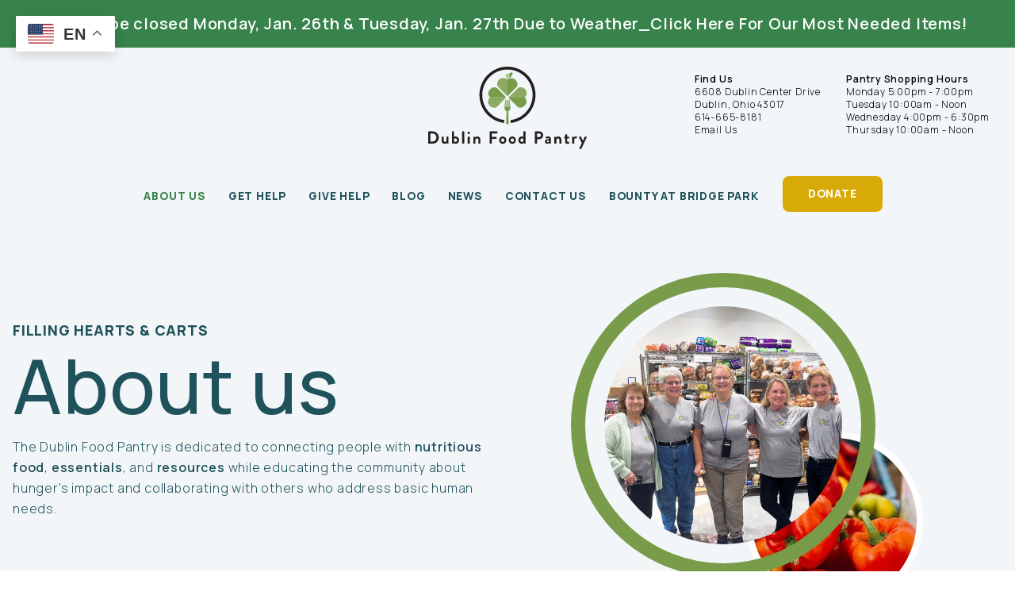

--- FILE ---
content_type: text/html; charset=UTF-8
request_url: https://www.dublinfoodpantry.org/about-us/
body_size: 16390
content:
<!doctype html>
<html lang="en-US">
<head>
	<meta charset="UTF-8">
	<meta name="viewport" content="width=device-width, initial-scale=1">
	<link rel="profile" href="https://gmpg.org/xfn/11">
	<meta name='robots' content='index, follow, max-image-preview:large, max-snippet:-1, max-video-preview:-1' />

	<!-- This site is optimized with the Yoast SEO plugin v25.5 - https://yoast.com/wordpress/plugins/seo/ -->
	<title>About Dublin Food Pantry | Tackling Food Insecurity in Dublin, Ohio</title>
	<meta name="description" content="Learn more about Dublin Food Pantry, dedicated to connecting our neighbors in Dublin with nutritious food, essentials, and resources." />
	<link rel="canonical" href="https://www.dublinfoodpantry.org/about-us/" />
	<meta property="og:locale" content="en_US" />
	<meta property="og:type" content="article" />
	<meta property="og:title" content="About Dublin Food Pantry | Tackling Food Insecurity in Dublin, Ohio" />
	<meta property="og:description" content="Learn more about Dublin Food Pantry, dedicated to connecting our neighbors in Dublin with nutritious food, essentials, and resources." />
	<meta property="og:url" content="https://www.dublinfoodpantry.org/about-us/" />
	<meta property="og:site_name" content="Dublin Food Pantry" />
	<meta property="article:modified_time" content="2025-07-08T19:39:26+00:00" />
	<meta name="twitter:card" content="summary_large_image" />
	<meta name="twitter:label1" content="Est. reading time" />
	<meta name="twitter:data1" content="4 minutes" />
	<script type="application/ld+json" class="yoast-schema-graph">{"@context":"https://schema.org","@graph":[{"@type":"WebPage","@id":"https://www.dublinfoodpantry.org/about-us/","url":"https://www.dublinfoodpantry.org/about-us/","name":"About Dublin Food Pantry | Tackling Food Insecurity in Dublin, Ohio","isPartOf":{"@id":"https://www.dublinfoodpantry.org/#website"},"datePublished":"2022-08-15T17:44:15+00:00","dateModified":"2025-07-08T19:39:26+00:00","description":"Learn more about Dublin Food Pantry, dedicated to connecting our neighbors in Dublin with nutritious food, essentials, and resources.","breadcrumb":{"@id":"https://www.dublinfoodpantry.org/about-us/#breadcrumb"},"inLanguage":"en-US","potentialAction":[{"@type":"ReadAction","target":["https://www.dublinfoodpantry.org/about-us/"]}]},{"@type":"BreadcrumbList","@id":"https://www.dublinfoodpantry.org/about-us/#breadcrumb","itemListElement":[{"@type":"ListItem","position":1,"name":"Home","item":"https://www.dublinfoodpantry.org/"},{"@type":"ListItem","position":2,"name":"About Us"}]},{"@type":"WebSite","@id":"https://www.dublinfoodpantry.org/#website","url":"https://www.dublinfoodpantry.org/","name":"Dublin Food Pantry","description":"","publisher":{"@id":"https://www.dublinfoodpantry.org/#organization"},"potentialAction":[{"@type":"SearchAction","target":{"@type":"EntryPoint","urlTemplate":"https://www.dublinfoodpantry.org/?s={search_term_string}"},"query-input":{"@type":"PropertyValueSpecification","valueRequired":true,"valueName":"search_term_string"}}],"inLanguage":"en-US"},{"@type":"Organization","@id":"https://www.dublinfoodpantry.org/#organization","name":"Dublin Food Pantry","url":"https://www.dublinfoodpantry.org/","logo":{"@type":"ImageObject","inLanguage":"en-US","@id":"https://www.dublinfoodpantry.org/#/schema/logo/image/","url":"https://www.dublinfoodpantry.org/wp-content/uploads/2022/08/dfp-logo-alt.svg","contentUrl":"https://www.dublinfoodpantry.org/wp-content/uploads/2022/08/dfp-logo-alt.svg","width":1,"height":1,"caption":"Dublin Food Pantry"},"image":{"@id":"https://www.dublinfoodpantry.org/#/schema/logo/image/"}}]}</script>
	<!-- / Yoast SEO plugin. -->


<link rel='dns-prefetch' href='//fonts.googleapis.com' />
<link rel="alternate" type="application/rss+xml" title="Dublin Food Pantry &raquo; Feed" href="https://www.dublinfoodpantry.org/feed/" />
<link rel="alternate" type="application/rss+xml" title="Dublin Food Pantry &raquo; Comments Feed" href="https://www.dublinfoodpantry.org/comments/feed/" />
<link rel="alternate" title="oEmbed (JSON)" type="application/json+oembed" href="https://www.dublinfoodpantry.org/wp-json/oembed/1.0/embed?url=https%3A%2F%2Fwww.dublinfoodpantry.org%2Fabout-us%2F" />
<link rel="alternate" title="oEmbed (XML)" type="text/xml+oembed" href="https://www.dublinfoodpantry.org/wp-json/oembed/1.0/embed?url=https%3A%2F%2Fwww.dublinfoodpantry.org%2Fabout-us%2F&#038;format=xml" />
<style id='wp-img-auto-sizes-contain-inline-css' type='text/css'>
img:is([sizes=auto i],[sizes^="auto," i]){contain-intrinsic-size:3000px 1500px}
/*# sourceURL=wp-img-auto-sizes-contain-inline-css */
</style>
<style id='wp-emoji-styles-inline-css' type='text/css'>

	img.wp-smiley, img.emoji {
		display: inline !important;
		border: none !important;
		box-shadow: none !important;
		height: 1em !important;
		width: 1em !important;
		margin: 0 0.07em !important;
		vertical-align: -0.1em !important;
		background: none !important;
		padding: 0 !important;
	}
/*# sourceURL=wp-emoji-styles-inline-css */
</style>
<style id='wp-block-library-inline-css' type='text/css'>
:root{--wp-block-synced-color:#7a00df;--wp-block-synced-color--rgb:122,0,223;--wp-bound-block-color:var(--wp-block-synced-color);--wp-editor-canvas-background:#ddd;--wp-admin-theme-color:#007cba;--wp-admin-theme-color--rgb:0,124,186;--wp-admin-theme-color-darker-10:#006ba1;--wp-admin-theme-color-darker-10--rgb:0,107,160.5;--wp-admin-theme-color-darker-20:#005a87;--wp-admin-theme-color-darker-20--rgb:0,90,135;--wp-admin-border-width-focus:2px}@media (min-resolution:192dpi){:root{--wp-admin-border-width-focus:1.5px}}.wp-element-button{cursor:pointer}:root .has-very-light-gray-background-color{background-color:#eee}:root .has-very-dark-gray-background-color{background-color:#313131}:root .has-very-light-gray-color{color:#eee}:root .has-very-dark-gray-color{color:#313131}:root .has-vivid-green-cyan-to-vivid-cyan-blue-gradient-background{background:linear-gradient(135deg,#00d084,#0693e3)}:root .has-purple-crush-gradient-background{background:linear-gradient(135deg,#34e2e4,#4721fb 50%,#ab1dfe)}:root .has-hazy-dawn-gradient-background{background:linear-gradient(135deg,#faaca8,#dad0ec)}:root .has-subdued-olive-gradient-background{background:linear-gradient(135deg,#fafae1,#67a671)}:root .has-atomic-cream-gradient-background{background:linear-gradient(135deg,#fdd79a,#004a59)}:root .has-nightshade-gradient-background{background:linear-gradient(135deg,#330968,#31cdcf)}:root .has-midnight-gradient-background{background:linear-gradient(135deg,#020381,#2874fc)}:root{--wp--preset--font-size--normal:16px;--wp--preset--font-size--huge:42px}.has-regular-font-size{font-size:1em}.has-larger-font-size{font-size:2.625em}.has-normal-font-size{font-size:var(--wp--preset--font-size--normal)}.has-huge-font-size{font-size:var(--wp--preset--font-size--huge)}.has-text-align-center{text-align:center}.has-text-align-left{text-align:left}.has-text-align-right{text-align:right}.has-fit-text{white-space:nowrap!important}#end-resizable-editor-section{display:none}.aligncenter{clear:both}.items-justified-left{justify-content:flex-start}.items-justified-center{justify-content:center}.items-justified-right{justify-content:flex-end}.items-justified-space-between{justify-content:space-between}.screen-reader-text{border:0;clip-path:inset(50%);height:1px;margin:-1px;overflow:hidden;padding:0;position:absolute;width:1px;word-wrap:normal!important}.screen-reader-text:focus{background-color:#ddd;clip-path:none;color:#444;display:block;font-size:1em;height:auto;left:5px;line-height:normal;padding:15px 23px 14px;text-decoration:none;top:5px;width:auto;z-index:100000}html :where(.has-border-color){border-style:solid}html :where([style*=border-top-color]){border-top-style:solid}html :where([style*=border-right-color]){border-right-style:solid}html :where([style*=border-bottom-color]){border-bottom-style:solid}html :where([style*=border-left-color]){border-left-style:solid}html :where([style*=border-width]){border-style:solid}html :where([style*=border-top-width]){border-top-style:solid}html :where([style*=border-right-width]){border-right-style:solid}html :where([style*=border-bottom-width]){border-bottom-style:solid}html :where([style*=border-left-width]){border-left-style:solid}html :where(img[class*=wp-image-]){height:auto;max-width:100%}:where(figure){margin:0 0 1em}html :where(.is-position-sticky){--wp-admin--admin-bar--position-offset:var(--wp-admin--admin-bar--height,0px)}@media screen and (max-width:600px){html :where(.is-position-sticky){--wp-admin--admin-bar--position-offset:0px}}

/*# sourceURL=wp-block-library-inline-css */
</style><style id='global-styles-inline-css' type='text/css'>
:root{--wp--preset--aspect-ratio--square: 1;--wp--preset--aspect-ratio--4-3: 4/3;--wp--preset--aspect-ratio--3-4: 3/4;--wp--preset--aspect-ratio--3-2: 3/2;--wp--preset--aspect-ratio--2-3: 2/3;--wp--preset--aspect-ratio--16-9: 16/9;--wp--preset--aspect-ratio--9-16: 9/16;--wp--preset--color--black: #000000;--wp--preset--color--cyan-bluish-gray: #abb8c3;--wp--preset--color--white: #ffffff;--wp--preset--color--pale-pink: #f78da7;--wp--preset--color--vivid-red: #cf2e2e;--wp--preset--color--luminous-vivid-orange: #ff6900;--wp--preset--color--luminous-vivid-amber: #fcb900;--wp--preset--color--light-green-cyan: #7bdcb5;--wp--preset--color--vivid-green-cyan: #00d084;--wp--preset--color--pale-cyan-blue: #8ed1fc;--wp--preset--color--vivid-cyan-blue: #0693e3;--wp--preset--color--vivid-purple: #9b51e0;--wp--preset--gradient--vivid-cyan-blue-to-vivid-purple: linear-gradient(135deg,rgb(6,147,227) 0%,rgb(155,81,224) 100%);--wp--preset--gradient--light-green-cyan-to-vivid-green-cyan: linear-gradient(135deg,rgb(122,220,180) 0%,rgb(0,208,130) 100%);--wp--preset--gradient--luminous-vivid-amber-to-luminous-vivid-orange: linear-gradient(135deg,rgb(252,185,0) 0%,rgb(255,105,0) 100%);--wp--preset--gradient--luminous-vivid-orange-to-vivid-red: linear-gradient(135deg,rgb(255,105,0) 0%,rgb(207,46,46) 100%);--wp--preset--gradient--very-light-gray-to-cyan-bluish-gray: linear-gradient(135deg,rgb(238,238,238) 0%,rgb(169,184,195) 100%);--wp--preset--gradient--cool-to-warm-spectrum: linear-gradient(135deg,rgb(74,234,220) 0%,rgb(151,120,209) 20%,rgb(207,42,186) 40%,rgb(238,44,130) 60%,rgb(251,105,98) 80%,rgb(254,248,76) 100%);--wp--preset--gradient--blush-light-purple: linear-gradient(135deg,rgb(255,206,236) 0%,rgb(152,150,240) 100%);--wp--preset--gradient--blush-bordeaux: linear-gradient(135deg,rgb(254,205,165) 0%,rgb(254,45,45) 50%,rgb(107,0,62) 100%);--wp--preset--gradient--luminous-dusk: linear-gradient(135deg,rgb(255,203,112) 0%,rgb(199,81,192) 50%,rgb(65,88,208) 100%);--wp--preset--gradient--pale-ocean: linear-gradient(135deg,rgb(255,245,203) 0%,rgb(182,227,212) 50%,rgb(51,167,181) 100%);--wp--preset--gradient--electric-grass: linear-gradient(135deg,rgb(202,248,128) 0%,rgb(113,206,126) 100%);--wp--preset--gradient--midnight: linear-gradient(135deg,rgb(2,3,129) 0%,rgb(40,116,252) 100%);--wp--preset--font-size--small: 13px;--wp--preset--font-size--medium: 20px;--wp--preset--font-size--large: 36px;--wp--preset--font-size--x-large: 42px;--wp--preset--spacing--20: 0.44rem;--wp--preset--spacing--30: 0.67rem;--wp--preset--spacing--40: 1rem;--wp--preset--spacing--50: 1.5rem;--wp--preset--spacing--60: 2.25rem;--wp--preset--spacing--70: 3.38rem;--wp--preset--spacing--80: 5.06rem;--wp--preset--shadow--natural: 6px 6px 9px rgba(0, 0, 0, 0.2);--wp--preset--shadow--deep: 12px 12px 50px rgba(0, 0, 0, 0.4);--wp--preset--shadow--sharp: 6px 6px 0px rgba(0, 0, 0, 0.2);--wp--preset--shadow--outlined: 6px 6px 0px -3px rgb(255, 255, 255), 6px 6px rgb(0, 0, 0);--wp--preset--shadow--crisp: 6px 6px 0px rgb(0, 0, 0);}:where(.is-layout-flex){gap: 0.5em;}:where(.is-layout-grid){gap: 0.5em;}body .is-layout-flex{display: flex;}.is-layout-flex{flex-wrap: wrap;align-items: center;}.is-layout-flex > :is(*, div){margin: 0;}body .is-layout-grid{display: grid;}.is-layout-grid > :is(*, div){margin: 0;}:where(.wp-block-columns.is-layout-flex){gap: 2em;}:where(.wp-block-columns.is-layout-grid){gap: 2em;}:where(.wp-block-post-template.is-layout-flex){gap: 1.25em;}:where(.wp-block-post-template.is-layout-grid){gap: 1.25em;}.has-black-color{color: var(--wp--preset--color--black) !important;}.has-cyan-bluish-gray-color{color: var(--wp--preset--color--cyan-bluish-gray) !important;}.has-white-color{color: var(--wp--preset--color--white) !important;}.has-pale-pink-color{color: var(--wp--preset--color--pale-pink) !important;}.has-vivid-red-color{color: var(--wp--preset--color--vivid-red) !important;}.has-luminous-vivid-orange-color{color: var(--wp--preset--color--luminous-vivid-orange) !important;}.has-luminous-vivid-amber-color{color: var(--wp--preset--color--luminous-vivid-amber) !important;}.has-light-green-cyan-color{color: var(--wp--preset--color--light-green-cyan) !important;}.has-vivid-green-cyan-color{color: var(--wp--preset--color--vivid-green-cyan) !important;}.has-pale-cyan-blue-color{color: var(--wp--preset--color--pale-cyan-blue) !important;}.has-vivid-cyan-blue-color{color: var(--wp--preset--color--vivid-cyan-blue) !important;}.has-vivid-purple-color{color: var(--wp--preset--color--vivid-purple) !important;}.has-black-background-color{background-color: var(--wp--preset--color--black) !important;}.has-cyan-bluish-gray-background-color{background-color: var(--wp--preset--color--cyan-bluish-gray) !important;}.has-white-background-color{background-color: var(--wp--preset--color--white) !important;}.has-pale-pink-background-color{background-color: var(--wp--preset--color--pale-pink) !important;}.has-vivid-red-background-color{background-color: var(--wp--preset--color--vivid-red) !important;}.has-luminous-vivid-orange-background-color{background-color: var(--wp--preset--color--luminous-vivid-orange) !important;}.has-luminous-vivid-amber-background-color{background-color: var(--wp--preset--color--luminous-vivid-amber) !important;}.has-light-green-cyan-background-color{background-color: var(--wp--preset--color--light-green-cyan) !important;}.has-vivid-green-cyan-background-color{background-color: var(--wp--preset--color--vivid-green-cyan) !important;}.has-pale-cyan-blue-background-color{background-color: var(--wp--preset--color--pale-cyan-blue) !important;}.has-vivid-cyan-blue-background-color{background-color: var(--wp--preset--color--vivid-cyan-blue) !important;}.has-vivid-purple-background-color{background-color: var(--wp--preset--color--vivid-purple) !important;}.has-black-border-color{border-color: var(--wp--preset--color--black) !important;}.has-cyan-bluish-gray-border-color{border-color: var(--wp--preset--color--cyan-bluish-gray) !important;}.has-white-border-color{border-color: var(--wp--preset--color--white) !important;}.has-pale-pink-border-color{border-color: var(--wp--preset--color--pale-pink) !important;}.has-vivid-red-border-color{border-color: var(--wp--preset--color--vivid-red) !important;}.has-luminous-vivid-orange-border-color{border-color: var(--wp--preset--color--luminous-vivid-orange) !important;}.has-luminous-vivid-amber-border-color{border-color: var(--wp--preset--color--luminous-vivid-amber) !important;}.has-light-green-cyan-border-color{border-color: var(--wp--preset--color--light-green-cyan) !important;}.has-vivid-green-cyan-border-color{border-color: var(--wp--preset--color--vivid-green-cyan) !important;}.has-pale-cyan-blue-border-color{border-color: var(--wp--preset--color--pale-cyan-blue) !important;}.has-vivid-cyan-blue-border-color{border-color: var(--wp--preset--color--vivid-cyan-blue) !important;}.has-vivid-purple-border-color{border-color: var(--wp--preset--color--vivid-purple) !important;}.has-vivid-cyan-blue-to-vivid-purple-gradient-background{background: var(--wp--preset--gradient--vivid-cyan-blue-to-vivid-purple) !important;}.has-light-green-cyan-to-vivid-green-cyan-gradient-background{background: var(--wp--preset--gradient--light-green-cyan-to-vivid-green-cyan) !important;}.has-luminous-vivid-amber-to-luminous-vivid-orange-gradient-background{background: var(--wp--preset--gradient--luminous-vivid-amber-to-luminous-vivid-orange) !important;}.has-luminous-vivid-orange-to-vivid-red-gradient-background{background: var(--wp--preset--gradient--luminous-vivid-orange-to-vivid-red) !important;}.has-very-light-gray-to-cyan-bluish-gray-gradient-background{background: var(--wp--preset--gradient--very-light-gray-to-cyan-bluish-gray) !important;}.has-cool-to-warm-spectrum-gradient-background{background: var(--wp--preset--gradient--cool-to-warm-spectrum) !important;}.has-blush-light-purple-gradient-background{background: var(--wp--preset--gradient--blush-light-purple) !important;}.has-blush-bordeaux-gradient-background{background: var(--wp--preset--gradient--blush-bordeaux) !important;}.has-luminous-dusk-gradient-background{background: var(--wp--preset--gradient--luminous-dusk) !important;}.has-pale-ocean-gradient-background{background: var(--wp--preset--gradient--pale-ocean) !important;}.has-electric-grass-gradient-background{background: var(--wp--preset--gradient--electric-grass) !important;}.has-midnight-gradient-background{background: var(--wp--preset--gradient--midnight) !important;}.has-small-font-size{font-size: var(--wp--preset--font-size--small) !important;}.has-medium-font-size{font-size: var(--wp--preset--font-size--medium) !important;}.has-large-font-size{font-size: var(--wp--preset--font-size--large) !important;}.has-x-large-font-size{font-size: var(--wp--preset--font-size--x-large) !important;}
/*# sourceURL=global-styles-inline-css */
</style>

<style id='classic-theme-styles-inline-css' type='text/css'>
/*! This file is auto-generated */
.wp-block-button__link{color:#fff;background-color:#32373c;border-radius:9999px;box-shadow:none;text-decoration:none;padding:calc(.667em + 2px) calc(1.333em + 2px);font-size:1.125em}.wp-block-file__button{background:#32373c;color:#fff;text-decoration:none}
/*# sourceURL=/wp-includes/css/classic-themes.min.css */
</style>
<link rel='stylesheet' id='dfp-style-css' href='https://www.dublinfoodpantry.org/wp-content/themes/dublinfoodpantry/build/styles.css?ver=6.9' type='text/css' media='all' />
<link rel='stylesheet' id='dfp-gutenberg-style-css' href='https://www.dublinfoodpantry.org/wp-includes/css/dist/block-library/style.min.css?ver=6.9' type='text/css' media='all' />
<link rel='stylesheet' id='dfp-google-fonts-css' href='https://fonts.googleapis.com/css?family=Manrope%3A200%2C300%2C400%2C500%2C600%2C700%2C800&#038;display=swap&#038;ver=6.9' type='text/css' media='all' />
<script type="text/javascript" src="https://www.dublinfoodpantry.org/wp-includes/js/jquery/jquery.min.js?ver=3.7.1" id="jquery-core-js"></script>
<script type="text/javascript" src="https://www.dublinfoodpantry.org/wp-includes/js/jquery/jquery-migrate.min.js?ver=3.4.1" id="jquery-migrate-js"></script>
<link rel="https://api.w.org/" href="https://www.dublinfoodpantry.org/wp-json/" /><link rel="alternate" title="JSON" type="application/json" href="https://www.dublinfoodpantry.org/wp-json/wp/v2/pages/10" /><link rel="EditURI" type="application/rsd+xml" title="RSD" href="https://www.dublinfoodpantry.org/xmlrpc.php?rsd" />
<meta name="generator" content="WordPress 6.9" />
<link rel='shortlink' href='https://www.dublinfoodpantry.org/?p=10' />
<meta name="cdp-version" content="1.5.0" /><!-- Meta Pixel Code -->
<script>
  !function(f,b,e,v,n,t,s)
  {if(f.fbq)return;n=f.fbq=function(){n.callMethod?
  n.callMethod.apply(n,arguments):n.queue.push(arguments)};
  if(!f._fbq)f._fbq=n;n.push=n;n.loaded=!0;n.version='2.0';
  n.queue=[];t=b.createElement(e);t.async=!0;
  t.src=v;s=b.getElementsByTagName(e)[0];
  s.parentNode.insertBefore(t,s)}(window, document,'script',
  'https://connect.facebook.net/en_US/fbevents.js');
  fbq('init', '461054642661807');
  fbq('track', 'PageView');
</script>
<noscript><img height="1" width="1" style="display:none"
  src="https://www.facebook.com/tr?id=461054642661807&ev=PageView&noscript=1"
/></noscript>
<!-- End Meta Pixel Code -->

    	<!-- Google tag (gtag.js) original -->
	<script async="" src="https://www.googletagmanager.com/gtag/js?id=UA-125418540-1"></script>
	<script>
		window.dataLayer = window.dataLayer || [];
		function gtag(){dataLayer.push(arguments);}
		gtag('js', new Date());
		gtag('config', 'UA-125418540-1');
	</script>
	<!-- Google tag (gtag.js) MJ2 -->
	<script async src="https://www.googletagmanager.com/gtag/js?id=G-CZXYS01SQ1"></script>
	<script>
		window.dataLayer = window.dataLayer || [];
		function gtag(){dataLayer.push(arguments);}
		gtag('js', new Date());
		gtag('config', 'G-CZXYS01SQ1');
	</script>
<link rel="icon" href="https://www.dublinfoodpantry.org/wp-content/uploads/2022/08/cropped-dfp-site-icon-32x32.jpg" sizes="32x32" />
<link rel="icon" href="https://www.dublinfoodpantry.org/wp-content/uploads/2022/08/cropped-dfp-site-icon-192x192.jpg" sizes="192x192" />
<link rel="apple-touch-icon" href="https://www.dublinfoodpantry.org/wp-content/uploads/2022/08/cropped-dfp-site-icon-180x180.jpg" />
<meta name="msapplication-TileImage" content="https://www.dublinfoodpantry.org/wp-content/uploads/2022/08/cropped-dfp-site-icon-270x270.jpg" />
		<style type="text/css" id="wp-custom-css">
			.w-3\/4 {
	width:75%
}


.page-intro {
	max-width:920px;
	margin: 0 auto;
	padding:3rem 1.5rem;
	gap:3rem;
}

.page-intro .intro-content {
	flex-basis: 60%;
}

.page-intro .intro-media {
	flex-basis:40%;
}

.intro-media figure {
	
}

.content-cover .cover-inner {
	max-width:920px;
	margin:0 auto;
	padding: 3rem 1.5rem;
	justify-content:flex-end;
	display:flex;
		
}

.content-cover .cover-inner .wp-block-group__inner-container {
	max-width:520px;
}

.content-cover .cover-inner  .wp-block-heading {
	text-wrap:balance;
}

.timeline {
	overflow-x:scroll;
}

.timeline figure {
	min-width: 920px;
	max-width:none;
}

@media (max-width:921px) {
.timeline::-webkit-scrollbar {
  -webkit-appearance: none;
  width: 7px;
}
.timeline::-webkit-scrollbar-thumb {
  border-radius: 4px;
  background-color: rgba(0, 0, 0, .5);
  -webkit-box-shadow: 0 0 1px rgba(255, 255, 255, .5);
}
}


.participate-row .wp-block-group__inner-container {
	max-width:920px;
	margin:0 auto;
	gap:3rem;
	padding:3rem 1.5rem
}

.participate-row-box {
	min-width:300px;
	background-color:white;
	padding:1rem;
	border-radius:10px
}

.simple-centered-text .wp-block-group__inner-container {
	max-width:920px;
	margin:0 auto;
	padding:3rem 1.5rem;
}

.logo-gallery {
	padding:3rem 1.5rem;
	gap:3rem !important;
	flex-wrap:nowrap;
	align-items:center;
	justify-content:center;
	max-width:1280px;
	margin:0 auto;
}

.logo-gallery .wp-block-image {
	margin:0 !important;
}

@media (max-width:680px) {
	.page-intro {
		flex-wrap:wrap;
		justify-content:center;
	}
	
	.participate-row .wp-block-group {
		flex-wrap:wrap;
	}
	
	.participate-row .participate-row-content {
		text-align:center
	}
	
	.logo-gallery {
		flex-wrap:wrap;
	}

	.logo-gallery .wp-block-image {
		width:25% !important;
	}
}

		</style>
		
</head>
<body class="wp-singular page-template-default page page-id-10 page-parent wp-embed-responsive wp-theme-dublinfoodpantry relative">
	<div id="page" class="site font-sans">
		<a class="skip-link screen-reader-text" href="#content">Skip to content</a>
																																										<a class="no-underline" href="https://www.dublinfoodpantry.org/give-help/most-needed-items/">							<div id="notification-bar" class="notification-bar bg-brand-1">
								<div class="container flex flex-wrap items-center mx-auto px-4 py-4">
									<p class="font-semibold mb-0 text-center text-white text-xl w-full">We will be closed Monday, Jan. 26th & Tuesday, Jan. 27th Due to Weather_Click Here For Our Most Needed Items!</p>
								</div>
							</div>
						</a>																<header id="masthead" class="site-header bg-brand-5 py-6 relative z-20">
			<div class="flex flex-wrap mx-auto px-4 lg:px-8 relative">
				<div class="site-branding leading-none mb-3 md:mb-6 text-center sm:text-left lg:text-center w-full z-10">
					<div class="inline-block">
																			<a href="/" class="custom-logo-link" rel="home" aria-current="page"><img class="custom-logo" loading="lazy" width="200" height="104" src="https://www.dublinfoodpantry.org/wp-content/uploads/2022/08/dfp-logo-alt.svg" alt="Dublin Food Pantry logo."></a>
											</div>
											<p class="site-title hidden"><a href="https://www.dublinfoodpantry.org/" rel="home">Dublin Food Pantry</a></p>
									</div><!-- .site-branding -->
				<div class="contact-info absolute flex flex-wrap justify-end mt-2 sm:-mt-4 mx-auto px-4 lg:px-8 py-6 right-0 top-0 z-10">
					<div class="hidden sm:block pr-4">
							<p class="font-semibold mb-0 text-black text-xs">Find Us</p>
							<p class="leading-0 mb-0 text-black text-xs">6608 Dublin Center Drive<br/>Dublin, Ohio 43017</p>
							<p class="leading-0 mb-0"><a class="no-underline text-black hover:text-brand-2 text-xs transition" href="tel:614-665-8181">614-665-8181</a><br/><a class="no-underline text-black hover:text-brand-2 text-xs transition" href="mailto:director@dublinfoodpantry.org">Email Us</a></p>
					</div>
					<div class="hidden sm:block pl-4">
							<p class="font-semibold mb-0 text-black text-xs">Pantry Shopping Hours</p>
							<p class="leading-0 mb-0 text-black text-xs">Monday 5:00pm - 7:00pm<br />
Tuesday 10:00am - Noon<br />
Wednesday 4:00pm - 6:30pm<br />
Thursday 10:00am - Noon</p>
					</div>
				</div>
				<div class="site-navigation flex flex-wrap w-full z-10">
					<nav id="site-navigation" class="main-navigation flex justify-center mt-0 relative w-full">
						<button class="menu-toggle bg-transparent hover:bg-transparent border-none float-right block xl:hidden h-12 mt-3 mx-0 p-2" aria-controls="primary-menu" aria-expanded="false">
							<svg height="32" width="32" enable-background="new 0 0 283.426 283.426" viewBox="0 0 283.426 283.426" xmlns="http://www.w3.org/2000/svg">
								<g fill="#20525b">
									<path d="m0 40.84h283.426v47.735h-283.426z"/>
									<path d="m0 117.282h283.426v47.735h-283.426z"/>
									<path d="m0 194.851h283.426v47.735h-283.426z"/>
								</g>
							</svg>
						</button>
						<div class="absolute bg-white xl:bg-transparent shadow xl:shadow-none inline-block left-0 xl:left-auto right-0 xl:ml-0 mt-20 xl:mt-0 mx-auto xl:mx-0 xl:relative text-center xl:text-right top-0 xl:top-auto xl:max-w-full w-72 xl:w-full z-10"><ul id="primary-menu" class="items-middle justify-center mx-0 xl:mx-0 mb-6 xl:mb-0 mt-3 xl:mt-0 w-full"><li id="menu-item-56" class="menu-item menu-item-type-post_type menu-item-object-page current-menu-item page_item page-item-10 current_page_item menu-item-has-children menu-item-56"><a href="https://www.dublinfoodpantry.org/about-us/" aria-current="page">About Us</a>
<ul class="sub-menu">
	<li id="menu-item-450" class="menu-item menu-item-type-post_type menu-item-object-page menu-item-450"><a href="https://www.dublinfoodpantry.org/about-us/our-history/">Our History</a></li>
	<li id="menu-item-449" class="menu-item menu-item-type-post_type menu-item-object-page menu-item-449"><a href="https://www.dublinfoodpantry.org/about-us/our-people/">Our People</a></li>
	<li id="menu-item-448" class="menu-item menu-item-type-post_type menu-item-object-page menu-item-448"><a href="https://www.dublinfoodpantry.org/about-us/our-partners/">Our Partners</a></li>
</ul>
</li>
<li id="menu-item-57" class="menu-item menu-item-type-post_type menu-item-object-page menu-item-has-children menu-item-57"><a href="https://www.dublinfoodpantry.org/get-help/">Get Help</a>
<ul class="sub-menu">
	<li id="menu-item-1378" class="menu-item menu-item-type-post_type menu-item-object-page menu-item-1378"><a href="https://www.dublinfoodpantry.org/get-help/">Get Help</a></li>
	<li id="menu-item-451" class="menu-item menu-item-type-post_type menu-item-object-page menu-item-451"><a href="https://www.dublinfoodpantry.org/get-help/community-resources/">Community Resources</a></li>
</ul>
</li>
<li id="menu-item-58" class="menu-item menu-item-type-post_type menu-item-object-page menu-item-has-children menu-item-58"><a href="https://www.dublinfoodpantry.org/give-help/">Give Help</a>
<ul class="sub-menu">
	<li id="menu-item-793" class="menu-item menu-item-type-post_type menu-item-object-page menu-item-793"><a href="https://www.dublinfoodpantry.org/give-help/volunteer/">Volunteer</a></li>
	<li id="menu-item-453" class="menu-item menu-item-type-post_type menu-item-object-page menu-item-453"><a href="https://www.dublinfoodpantry.org/give-help/food-drives/">Food Drives</a></li>
	<li id="menu-item-1034" class="menu-item menu-item-type-post_type menu-item-object-page menu-item-1034"><a href="https://www.dublinfoodpantry.org/give-help/most-needed-items/">Most Needed Items</a></li>
</ul>
</li>
<li id="menu-item-887" class="menu-item menu-item-type-taxonomy menu-item-object-category menu-item-887"><a href="https://www.dublinfoodpantry.org/category/blog/">Blog</a></li>
<li id="menu-item-405" class="menu-item menu-item-type-taxonomy menu-item-object-category menu-item-405"><a href="https://www.dublinfoodpantry.org/category/news/">News</a></li>
<li id="menu-item-62" class="menu-item menu-item-type-post_type menu-item-object-page menu-item-has-children menu-item-62"><a href="https://www.dublinfoodpantry.org/contact-us/">Contact Us</a>
<ul class="sub-menu">
	<li id="menu-item-1174" class="menu-item menu-item-type-post_type menu-item-object-page menu-item-1174"><a href="https://www.dublinfoodpantry.org/contact-us/subscribe/">Subscribe</a></li>
</ul>
</li>
<li id="menu-item-2626" class="menu-item menu-item-type-post_type menu-item-object-page menu-item-2626"><a href="https://www.dublinfoodpantry.org/bridgepark/">Bounty at Bridge Park</a></li>
<li id="menu-item-63" class="menu-button menu-item menu-item-type-post_type menu-item-object-page menu-item-63"><a href="https://www.dublinfoodpantry.org/donate/">Donate</a></li>
</ul></div>					</nav><!-- #site-navigation -->
				</div>
			</div>
		</header><!-- #masthead -->
		<div id="content" class="site-content"><div id="primary" class="content-area">
	<main id="main" class="site-main relative">
		


								<section id="hero" class="bg-brand-5 overflow-hidden relative">
				<div class="container flex flex-wrap items-center mx-auto pb-16 pt-10 px-4">
					<div class="w-full md:w-1/2">
						<h3 class="font-extrabold mb-2 text-brand-2 text-lg uppercase">Filling hearts &amp; carts</h3>
						<h2 class="text-focus-in font-medium text-4xl sm:text-8xl text-brand-2">About us</h2>
						<p class="text-brand-2">The Dublin Food Pantry is dedicated to connecting people with <strong>nutritious food</strong>, <strong>essentials</strong>, and <strong>resources</strong> while educating the community about hunger's impact and collaborating with others who address basic human needs.</p>
					</div>
					<div class="pl-20 relative w-full md:w-1/2">
																		<div class="slide-in-right absolute bg-transparent border-8 border-white h-56 rounded-full w-56" style="bottom:-40px; left:300px;">
																									<img class="h-full rounded-full w-full"src="https://www.dublinfoodpantry.org/wp-content/uploads/2022/09/peppers.jpg">
															</div>
							<div class="fade-in border-18 border-brand-3 border-solid p-6 relative rounded-full w-96">
								<img class="h-full rounded-full w-full"src="https://www.dublinfoodpantry.org/wp-content/uploads/2023/10/DFP-About-Header.png">
							</div>
											</div>
				</div>
			</section>
					
			<section id="statistics" class="bg-brand-1-gradient">
	<div class="container flex flex-col-reverse lg:flex-row flex-wrap items-center mx-auto px-12 sm:px-4 py-16">
		<div class="relative w-full lg:w-1/2">
																			<div id="statistic-1" class="left-0 right-0 transition" style="opacity: 1; z-index: 1; ">
						<div class="flex bg-white h-64 sm:h-80 items-center justify-center mx-auto bg-opacity-20 relative rounded-full transition w-64 sm:w-80">
							<button onclick="focus9()" class="prev-next-button previous" type="button"><svg viewBox="0 0 100 100"><path d="M 50,0 L 60,10 L 20,50 L 60,90 L 50,100 L 0,50 Z" class="arrow" transform="translate(15,0)"></path></svg></button>
							<p class="font-medium mb-0 px-8 text-center text-lg sm:text-xl text-white">23% of Dublin students are considered economically disadvantaged. In some schools, this number is as high as 70%</p>
							<button onclick="focus2()" class="prev-next-button next" type="button"><svg viewBox="0 0 100 100"><path d="M 50,0 L 60,10 L 20,50 L 60,90 L 50,100 L 0,50 Z" class="arrow" transform="translate(85,100) rotate(180)"></path></svg></button>
						</div>
					</div>
														<div id="statistic-2" class="absolute top-0 left-0 right-0 transition" style="opacity: 0; z-index: -1; ">
						<div class="flex bg-white h-64 sm:h-80 items-center justify-center mx-auto bg-opacity-20 relative rounded-full transition w-64 sm:w-80">
							<button onclick="focus1()" class="prev-next-button previous" type="button"><svg viewBox="0 0 100 100"><path d="M 50,0 L 60,10 L 20,50 L 60,90 L 50,100 L 0,50 Z" class="arrow" transform="translate(15,0)"></path></svg></button>
							<p class="font-medium mb-0 px-8 text-center text-lg sm:text-xl text-white">38% of our household members served in 2023 were minor children (0-17)</p>
							<button onclick="focus3()" class="prev-next-button next" type="button"><svg viewBox="0 0 100 100"><path d="M 50,0 L 60,10 L 20,50 L 60,90 L 50,100 L 0,50 Z" class="arrow" transform="translate(85,100) rotate(180)"></path></svg></button>
						</div>
					</div>
														<div id="statistic-3" class="absolute top-0 left-0 right-0 transition" style="opacity: 0; z-index: -1; ">
						<div class="flex bg-white h-64 sm:h-80 items-center justify-center mx-auto bg-opacity-20 relative rounded-full transition w-64 sm:w-80">
							<button onclick="focus2()" class="prev-next-button previous" type="button"><svg viewBox="0 0 100 100"><path d="M 50,0 L 60,10 L 20,50 L 60,90 L 50,100 L 0,50 Z" class="arrow" transform="translate(15,0)"></path></svg></button>
							<p class="font-medium mb-0 px-8 text-center text-lg sm:text-xl text-white">92% increase in pantry visits from 2019 to 2023</p>
							<button onclick="focus4()" class="prev-next-button next" type="button"><svg viewBox="0 0 100 100"><path d="M 50,0 L 60,10 L 20,50 L 60,90 L 50,100 L 0,50 Z" class="arrow" transform="translate(85,100) rotate(180)"></path></svg></button>
						</div>
					</div>
														<div id="statistic-4" class="absolute top-0 left-0 right-0 transition" style="opacity: 0; z-index: -1; ">
						<div class="flex bg-white h-64 sm:h-80 items-center justify-center mx-auto bg-opacity-20 relative rounded-full transition w-64 sm:w-80">
							<button onclick="focus3()" class="prev-next-button previous" type="button"><svg viewBox="0 0 100 100"><path d="M 50,0 L 60,10 L 20,50 L 60,90 L 50,100 L 0,50 Z" class="arrow" transform="translate(15,0)"></path></svg></button>
							<p class="font-medium mb-0 px-8 text-center text-lg sm:text-xl text-white">&lt;$35,000 is the annual household income for over 4,700 Dublin households</p>
							<button onclick="focus5()" class="prev-next-button next" type="button"><svg viewBox="0 0 100 100"><path d="M 50,0 L 60,10 L 20,50 L 60,90 L 50,100 L 0,50 Z" class="arrow" transform="translate(85,100) rotate(180)"></path></svg></button>
						</div>
					</div>
														<div id="statistic-5" class="absolute top-0 left-0 right-0 transition" style="opacity: 0; z-index: -1; ">
						<div class="flex bg-white h-64 sm:h-80 items-center justify-center mx-auto bg-opacity-20 relative rounded-full transition w-64 sm:w-80">
							<button onclick="focus4()" class="prev-next-button previous" type="button"><svg viewBox="0 0 100 100"><path d="M 50,0 L 60,10 L 20,50 L 60,90 L 50,100 L 0,50 Z" class="arrow" transform="translate(15,0)"></path></svg></button>
							<p class="font-medium mb-0 px-8 text-center text-lg sm:text-xl text-white">1.4 million people in the State of Ohio rely on SNAP and 162,610 individuals and their families rely on SNAP in Franklin County.</p>
							<button onclick="focus6()" class="prev-next-button next" type="button"><svg viewBox="0 0 100 100"><path d="M 50,0 L 60,10 L 20,50 L 60,90 L 50,100 L 0,50 Z" class="arrow" transform="translate(85,100) rotate(180)"></path></svg></button>
						</div>
					</div>
														</div>
		<div class="mx-auto pb-12 lg:pb-0 xl:pr-40 w-full lg:w-1/2">
			<h2 id="statistics-animate" class="animate font-medium text-4xl text-white text-center lg:text-left">Who we serve</h2>
			<p class="leading-loose text-white text-center lg:text-left">Hunger continues to grow in our community. In Dublin, the problem is much more prevalent than most of us realize. Over 4,700 households in Dublin live on less than $35,000 annually. Our pantry currently serves an average of 1,000 pantry visits each month, with a monthly average of:<br />
• 3,750 individuals<br />
• 365 seniors (aged 60+)<br />
• 1500 children<br /></p>
		</div>
	</div>
	<style>
		.prev-next-button.previous{left:-52px;top:140px;}
		#statistic-1 .prev-next-button.previous{left:-52px;}
		.prev-next-button.next{left:335px;top:140px;}
		#statistic-1 .prev-next-button.next{left:335px;}
		.prev-next-button {background:#d8aa07;border:1px solid #d8aa07;border-radius:9999px;height:36px;position:absolute;width:36px;z-index:20;}
		.prev-next-button:hover{background:#789c4a !important; border-color:#789c4a;}
		.prev-next-button svg {height:60%;left:20%;position:absolute;top:20%;width:60%;}
		.prev-next-button > svg > path {fill:#fff !important;}
		/* div[id^="statistic"]{left:152px;} */
		@media screen and (max-width: 639px) {
			.prev-next-button.previous{left:-52px;top:114px;}
			#statistic-1 .prev-next-button.previous{left:-52px;}
			.prev-next-button.next{left:270px;top:114px;}
			#statistic-1 .prev-next-button.next{left:270px;}
		}
	</style>
	<script>
		function focus1() {
			document.getElementById('statistic-1').style.cssText = "opacity: 1; z-index: 1";
			document.getElementById('statistic-2').style.cssText = "opacity: 0; z-index: -1";
			document.getElementById('statistic-3').style.cssText = "opacity: 0; z-index: -1";
			document.getElementById('statistic-4').style.cssText = "opacity: 0; z-index: -1";
			document.getElementById('statistic-5').style.cssText = "opacity: 0; z-index: -1";
			document.getElementById('statistic-6').style.cssText = "opacity: 0; z-index: -1";
			document.getElementById('statistic-7').style.cssText = "opacity: 0; z-index: -1";
			document.getElementById('statistic-8').style.cssText = "opacity: 0; z-index: -1";
			document.getElementById('statistic-9').style.cssText = "opacity: 0; z-index: -1";
		}
		function focus2() {
			document.getElementById('statistic-2').style.cssText = "opacity: 1; z-index: 1";
			document.getElementById('statistic-3').style.cssText = "opacity: 0; z-index: -1";
			document.getElementById('statistic-4').style.cssText = "opacity: 0; z-index: -1";
			document.getElementById('statistic-1').style.cssText = "opacity: 0; z-index: -1";
			document.getElementById('statistic-5').style.cssText = "opacity: 0; z-index: -1";
			document.getElementById('statistic-6').style.cssText = "opacity: 0; z-index: -1";
			document.getElementById('statistic-7').style.cssText = "opacity: 0; z-index: -1";
			document.getElementById('statistic-8').style.cssText = "opacity: 0; z-index: -1";
			document.getElementById('statistic-9').style.cssText = "opacity: 0; z-index: -1";
		}
		function focus3() {
			document.getElementById('statistic-3').style.cssText = "opacity: 1; z-index: 1";
			document.getElementById('statistic-4').style.cssText = "opacity: 0; z-index: -1";
			document.getElementById('statistic-1').style.cssText = "opacity: 0; z-index: -1";
			document.getElementById('statistic-2').style.cssText = "opacity: 0; z-index: -1";
			document.getElementById('statistic-5').style.cssText = "opacity: 0; z-index: -1";
			document.getElementById('statistic-6').style.cssText = "opacity: 0; z-index: -1";
			document.getElementById('statistic-7').style.cssText = "opacity: 0; z-index: -1";
			document.getElementById('statistic-8').style.cssText = "opacity: 0; z-index: -1";
			document.getElementById('statistic-9').style.cssText = "opacity: 0; z-index: -1";
		}
		function focus4() {
			document.getElementById('statistic-4').style.cssText = "opacity: 1; z-index: 1";
			document.getElementById('statistic-1').style.cssText = "opacity: 0; z-index: -1";
			document.getElementById('statistic-2').style.cssText = "opacity: 0; z-index: -1";
			document.getElementById('statistic-3').style.cssText = "opacity: 0; z-index: -1";
			document.getElementById('statistic-5').style.cssText = "opacity: 0; z-index: -1";
			document.getElementById('statistic-6').style.cssText = "opacity: 0; z-index: -1";
			document.getElementById('statistic-7').style.cssText = "opacity: 0; z-index: -1";
			document.getElementById('statistic-8').style.cssText = "opacity: 0; z-index: -1";
			document.getElementById('statistic-9').style.cssText = "opacity: 0; z-index: -1";
		}
		function focus5() {
			document.getElementById('statistic-5').style.cssText = "opacity: 1; z-index: 1";
			document.getElementById('statistic-1').style.cssText = "opacity: 0; z-index: -1";
			document.getElementById('statistic-2').style.cssText = "opacity: 0; z-index: -1";
			document.getElementById('statistic-3').style.cssText = "opacity: 0; z-index: -1";
			document.getElementById('statistic-4').style.cssText = "opacity: 0; z-index: -1";
			document.getElementById('statistic-6').style.cssText = "opacity: 0; z-index: -1";
			document.getElementById('statistic-7').style.cssText = "opacity: 0; z-index: -1";
			document.getElementById('statistic-8').style.cssText = "opacity: 0; z-index: -1";
			document.getElementById('statistic-9').style.cssText = "opacity: 0; z-index: -1";
		}	
		function focus6() {
			document.getElementById('statistic-6').style.cssText = "opacity: 1; z-index: 1";
			document.getElementById('statistic-1').style.cssText = "opacity: 0; z-index: -1";
			document.getElementById('statistic-2').style.cssText = "opacity: 0; z-index: -1";
			document.getElementById('statistic-3').style.cssText = "opacity: 0; z-index: -1";
			document.getElementById('statistic-4').style.cssText = "opacity: 0; z-index: -1";
			document.getElementById('statistic-5').style.cssText = "opacity: 0; z-index: -1";
			document.getElementById('statistic-7').style.cssText = "opacity: 0; z-index: -1";
			document.getElementById('statistic-8').style.cssText = "opacity: 0; z-index: -1";
			document.getElementById('statistic-9').style.cssText = "opacity: 0; z-index: -1";
		}	
		function focus7() {
			document.getElementById('statistic-7').style.cssText = "opacity: 1; z-index: 1";
			document.getElementById('statistic-1').style.cssText = "opacity: 0; z-index: -1";
			document.getElementById('statistic-2').style.cssText = "opacity: 0; z-index: -1";
			document.getElementById('statistic-3').style.cssText = "opacity: 0; z-index: -1";
			document.getElementById('statistic-4').style.cssText = "opacity: 0; z-index: -1";
			document.getElementById('statistic-5').style.cssText = "opacity: 0; z-index: -1";
			document.getElementById('statistic-6').style.cssText = "opacity: 0; z-index: -1";
			document.getElementById('statistic-8').style.cssText = "opacity: 0; z-index: -1";
			document.getElementById('statistic-9').style.cssText = "opacity: 0; z-index: -1";
		}	
		function focus8() {
			document.getElementById('statistic-8').style.cssText = "opacity: 1; z-index: 1";
			document.getElementById('statistic-1').style.cssText = "opacity: 0; z-index: -1";
			document.getElementById('statistic-2').style.cssText = "opacity: 0; z-index: -1";
			document.getElementById('statistic-3').style.cssText = "opacity: 0; z-index: -1";
			document.getElementById('statistic-4').style.cssText = "opacity: 0; z-index: -1";
			document.getElementById('statistic-5').style.cssText = "opacity: 0; z-index: -1";
			document.getElementById('statistic-6').style.cssText = "opacity: 0; z-index: -1";
			document.getElementById('statistic-7').style.cssText = "opacity: 0; z-index: -1";
			document.getElementById('statistic-9').style.cssText = "opacity: 0; z-index: -1";
		}	
		function focus9() {
			document.getElementById('statistic-9').style.cssText = "opacity: 1; z-index: 1";
			document.getElementById('statistic-1').style.cssText = "opacity: 0; z-index: -1";
			document.getElementById('statistic-2').style.cssText = "opacity: 0; z-index: -1";
			document.getElementById('statistic-3').style.cssText = "opacity: 0; z-index: -1";
			document.getElementById('statistic-4').style.cssText = "opacity: 0; z-index: -1";
			document.getElementById('statistic-5').style.cssText = "opacity: 0; z-index: -1";
			document.getElementById('statistic-6').style.cssText = "opacity: 0; z-index: -1";
			document.getElementById('statistic-7').style.cssText = "opacity: 0; z-index: -1";
			document.getElementById('statistic-8').style.cssText = "opacity: 0; z-index: -1";
		}	
	</script>
	<script type="text/javascript">
		jQuery(document).ready(function(){
			jQuery('.animate').css('opacity', 0);
			jQuery('#statistics-animate').waypoint(function() {
				jQuery('#statistics-animate').addClass('text-focus-in');
			}, { offset: '100%' });
		});
	</script>
</section>		<section id="image-copy" class="bg-brand-5 relative">
		<div class="container flex flex-wrap flex-row-reverse items-center mx-auto pb-32 pt-12 md:pt-32 px-4">
		<div class="mb-20 md:mb-0 px-4 py-12 w-full md:w-1/2 lg:w-7/12">
			<h2 id="image-copy-animate-1" class="animate font-medium leading-snug mb-6 text-4xl text-brand-2">Our mission</h2>
			<p class="mb-0 text-brand-2"><p>For over 49 years, the Dublin Food Pantry has been providing food, hygiene products, and resources to individuals and families in our community experiencing food insecurity and other challenges facing low-income households. The pantry serves multiple ZIP codes and counties within the City of Dublin and Dublin City School District.</p>
<p>Our <strong>CHOICE</strong> pantry allows families to have a dignified shopping experience with compassionate and exemplary customer service, choosing which items they want to take home. We strive to provide high-quality and high-quantity fresh produce whenever possible.</p>
</p>
								</div>
		<div class="pr-10 lg:pr-20 relative w-full md:w-1/2 lg:w-5/12">
										<img class="h-auto ml-auto relative w-96 z-10" src="https://www.dublinfoodpantry.org/wp-content/uploads/2023/10/DFP-About-Our-Mission-2.png" alt="Two Dublin Food Pantry Volunteers.">
					</div>
	</div>
	<script type="text/javascript">
		jQuery(document).ready(function(){
			jQuery('.animate').css('opacity', 0);
			jQuery('#image-copy-animate-1').waypoint(function() {
				jQuery('#image-copy-animate-1').addClass('text-focus-in');
			}, { offset: '100%' });
			jQuery('#image-copy-animate-2').waypoint(function() {
				jQuery('#image-copy-animate-2').addClass('text-focus-in');
			}, { offset: '100%' });
		});
	</script>
</section>		<section id="image-copy" class="bg-white relative">
		<div class="container flex flex-wrap items-center mx-auto pb-32 pt-12 md:pt-32 px-4">
		<div class="mb-20 md:mb-0 px-4 py-12 w-full md:w-1/2 lg:w-7/12">
			<h2 id="image-copy-animate-2" class="animate font-medium leading-snug mb-6 text-4xl text-brand-2">Our history</h2>
			<p class="mb-0 text-brand-2"><p>Originally called the Dublin Area Emergency Assistance Program (DAEAP), the Dublin Food Pantry was established in March 1976, when the Dublin Community Church received nonprofit designation to formally operate a food pantry.​ In 2012, Dublin Food Pantry was granted its own 501(c)3 nonprofit status independent of the church.</p>
</p>
										<p class="mb-0 mt-8 w-full"><a class="button-brand-4" href="http://www.dublinfoodpantry.org/about-us/our-history/">Learn more</a></p>
					</div>
		<div class="pr-10 lg:pr-20 relative w-full md:w-1/2 lg:w-5/12">
										<img class="h-auto ml-auto relative w-96 z-10" src="https://www.dublinfoodpantry.org/wp-content/uploads/2023/10/DFP-Our-History.png" alt="Dublin Food Pantry History.">
					</div>
	</div>
	<script type="text/javascript">
		jQuery(document).ready(function(){
			jQuery('.animate').css('opacity', 0);
			jQuery('#image-copy-animate-1').waypoint(function() {
				jQuery('#image-copy-animate-1').addClass('text-focus-in');
			}, { offset: '100%' });
			jQuery('#image-copy-animate-2').waypoint(function() {
				jQuery('#image-copy-animate-2').addClass('text-focus-in');
			}, { offset: '100%' });
		});
	</script>
</section>		<section id="triple-callout" class="bg-brand-5 px-4 sm:px-20 py-24 relative">
	<div class="flex flex-wrap mx-auto bg-white box-shadow-special justify-center rounded-3xl">
		<div class="pb-6 pt-12 px-12 w-full">
			<h2 id="triple-callout-animate" class="font-medium mb-0 text-5xl text-brand-2 text-center">How to help</h2>
		</div>
		<div class="flex flex-col px-6 xl:px-12 py-6 lg:py-12 w-full lg:w-1/3">
			<div class="mb-6">
								<img class="mb-3 h-16" src="https://www.dublinfoodpantry.org/wp-content/uploads/2022/09/dfp-heart.svg">				<h3 class="align-bottom font-normal mb-0 text-3xl text-brand-2">Donate</h3>
			</div>
			<p class="mb-8 text-brand-2">Your gift today is vital to distributing nutritious food to our hungry neighbors in Dublin. We efficiently and compassionately serve children, families, seniors, and more.</p>
			<p class="mt-auto w-full"><a class="button-brand-4" href="http://www.dublinfoodpantry.org/donate/">Learn more</a></p>		</div>
		<div class="flex flex-col px-6 xl:px-12 py-6 lg:py-12 w-full lg:w-1/3">	
			<div class="mb-6">
								<img class="mb-3 h-16" src="https://www.dublinfoodpantry.org/wp-content/uploads/2022/09/dfp-clapping.svg">				<h3 class="align-bottom font-normal mb-0 text-3xl text-brand-2">Volunteer</h3>
			</div>			<p class="mb-8 text-brand-2">Now more than ever, it is critical to have food available for our neighbors in need. We can’t do it with you, so please learn more about our volunteer opportunities and upcoming events.</p>
			<p class="mt-auto w-full"><a class="button-brand-4" href="http://www.dublinfoodpantry.org/give-help/volunteer/">Learn more</a></p>		</div>
					<div class="flex flex-col px-6 xl:px-12 py-6 lg:py-12 w-full lg:w-1/3">	
				<div class="mb-6">
										<img class="mb-3 h-16" src="https://www.dublinfoodpantry.org/wp-content/uploads/2022/09/dfp-megaphone.svg">					<h3 class="align-bottom font-normal mb-0 text-3xl text-brand-2">Advocate/share</h3>
				</div>			<p class="mb-8 text-brand-2">Hunger is a solvable problem. We need everyone’s help as we work to #FeedDublin. Help us spread the word among your friends and on social media, and connect us with your network. Please use the hashtag #FeedDublin</p>
				<p class="mt-auto w-full"><a class="button-brand-4" href="http://www.dublinfoodpantry.org/give-help/">Learn more</a></p>			</div>
					</div>
	<script type="text/javascript">
		jQuery(document).ready(function(){
			jQuery('.animate').css('opacity', 0);
			jQuery('#triple-callout-animate').waypoint(function() {
				jQuery('#triple-callout-animate').addClass('text-focus-in');
			}, { offset: '100%' });
		});
	</script>
</section>		<section id="cta" class="bg-brand-1-gradient">
	<div class="container flex flex-wrap items-center mx-auto px-4 xl:px-32 py-32">
							<div class="mx-auto w-full lg:w-5/6">
				<h2 id="cta-animate" class="animate font-medium mb-12 text-5xl text-center text-white">Need help?</h2>
								<p class="leading-loose mb-16 text-center text-lg text-white">Our <strong>CHOICE</strong> pantry allows families to have a dignified shopping experience with compassionate and exemplary customer service, choosing which items they want to take home. We strive to provide high-quality and high-quantity fresh produce every day.
</p>
									<p class="mb-0 text-center"><a class="button-brand-4" href="http://www.dublinfoodpantry.org/get-help/">Visit the pantry</a></p>
							</div>
			</div>
	<script type="text/javascript">
		jQuery(document).ready(function(){
			jQuery('.animate').css('opacity', 0);
			jQuery('#cta-animate').waypoint(function() {
				jQuery('#cta-animate').addClass('text-focus-in');
			}, { offset: '100%' });
		});
	</script>
</section>
	</main><!-- #main -->
</div><!-- #primary -->
		</div><!-- #content -->
		<footer id="footer" class="site-footer bg-brand-1-gradient relative">
			<div class="container flex flex-wrap mx-auto px-4 py-16">
				<div class="w-full md:w-1/2 lg:w-2/3 flex flex-wrap">
					
				
				<div class="footer-contact w-full lg:w-5/12">
																<a href="/" class="custom-logo-link mb-4" rel="home" aria-current="page"><img class="custom-logo" loading="lazy" width="200" height="93" src="https://www.dublinfoodpantry.org/wp-content/uploads/2023/10/DFP-Logo-2022-White.png" alt=""></a>
										<p class="text-white">6608 Dublin Center Drive<br/>Dublin, Ohio 43017</p>
					<p><a class="no-underline hover:underline text-white hover:text-brand-4 transition" href="tel:614-665-8181">614-665-8181</a><br/><a class="no-underline hover:underline text-white hover:text-brand-4 transition" href="mailto:director@dublinfoodpantry.org">director@dublinfoodpantry.org</a></p>
					<div class="social-icons inline-block py-4">
						<p class="mb-0 text-white">Follow us</p>
						<a class="inline-block leading-0 no-underline transition" style="padding: 0.55rem 0.25rem 0.45rem 0.25rem;" href="https://www.facebook.com/dublinfoodpantry/" target="_blank">
							<svg height="18" width="18" enable-background="new 0 0 512 512" viewBox="0 0 512 512" xmlns="http://www.w3.org/2000/svg">
								<path fill="#d8aa07" class="transition" d="m288 176v-64c0-17.664 14.336-32 32-32h32v-80h-64c-53.024 0-96 42.976-96 96v80h-64v80h64v256h96v-256h64l32-80z"/>
							</svg>
						</a>
						<a class="inline-block leading-0 no-underline transition" style="padding: 0.6rem 0.25rem 0.4rem 0.25rem;" href="https://twitter.com/dublinpantry" target="_blank">
							<svg height="18" width="18" enable-background="new 0 0 512 512" viewBox="0 0 512 512" xmlns="http://www.w3.org/2000/svg">
								<path fill="#d8aa07" class="transition" d="m512 97.248c-19.04 8.352-39.328 13.888-60.48 16.576 21.76-12.992 38.368-33.408 46.176-58.016-20.288 12.096-42.688 20.64-66.56 25.408-19.264-20.512-46.72-33.216-76.672-33.216-58.112 0-104.896 47.168-104.896 104.992 0 8.32.704 16.32 2.432 23.936-87.264-4.256-164.48-46.08-216.352-109.792-9.056 15.712-14.368 33.696-14.368 53.056 0 36.352 18.72 68.576 46.624 87.232-16.864-.32-33.408-5.216-47.424-12.928v1.152c0 51.008 36.384 93.376 84.096 103.136-8.544 2.336-17.856 3.456-27.52 3.456-6.72 0-13.504-.384-19.872-1.792 13.6 41.568 52.192 72.128 98.08 73.12-35.712 27.936-81.056 44.768-130.144 44.768-8.608 0-16.864-.384-25.12-1.44 46.496 29.984 101.6 47.104 161.024 47.104 193.152 0 298.752-160 298.752-298.688 0-4.64-.16-9.12-.384-13.568 20.832-14.784 38.336-33.248 52.608-54.496z"/>
							</svg>
						</a>
						<a class="inline-block leading-0 no-underline transition" style="padding: 0.5rem 0.25rem 0.5rem 0.25rem;" href="https://www.instagram.com/dublinfoodpantry/" target="_blank">
							<svg height="18" width="18" enable-background="new 0 0 512 512" viewBox="0 0 512 512" xmlns="http://www.w3.org/2000/svg">
								<path fill="#d8aa07" d="m392 512h-272c-66.168 0-120-53.832-120-120v-272c0-66.168 53.832-120 120-120h272c66.168 0 120 53.832 120 120v272c0 66.168-53.832 120-120 120zm-272-472c-44.112 0-80 35.888-80 80v272c0 44.112 35.888 80 80 80h272c44.112 0 80-35.888 80-80v-272c0-44.112-35.888-80-80-80zm277 50c-13.807 0-25 11.193-25 25s11.193 25 25 25 25-11.193 25-25-11.193-25-25-25zm-141 296c-71.683 0-130-58.317-130-130 7.14-172.463 252.886-172.413 260 .001 0 71.682-58.317 129.999-130 129.999zm0-220c-49.626 0-90 40.374-90 90 4.944 119.397 175.074 119.362 180-.001 0-49.625-40.374-89.999-90-89.999z"/>
							</svg>
						</a>
						<a class="inline-block leading-0 no-underline transition" style="padding: 0.5rem 0.25rem 0.35rem 0.25rem;" href="https://www.youtube.com/@dublinfoodpantry" target="_blank">
							<svg height="22" width="22" enable-background="new 0 0 512 512" viewBox="0 0 512 512" xmlns="http://www.w3.org/2000/svg">
								<g fill="#d8aa07">
									<path d="m411.234 435.314h-310.468c-55.562 0-100.766-45.203-100.766-100.766v-157.096c0-55.563 45.204-100.766 100.766-100.766h310.468c55.563 0 100.766 45.203 100.766 100.766v157.097c0 55.562-45.203 100.765-100.766 100.765zm-310.468-328.628c-39.02 0-70.766 31.745-70.766 70.766v157.097c0 39.021 31.746 70.766 70.766 70.766h310.468c39.021 0 70.766-31.746 70.766-70.766v-157.097c0-39.021-31.745-70.766-70.766-70.766z"/>
									<path d="m206.297 352.07c-2.524 0-5.051-.636-7.332-1.914-4.735-2.653-7.668-7.658-7.668-13.086v-164.08c0-5.46 2.967-10.489 7.746-13.129 4.779-2.641 10.616-2.476 15.238.431l132.218 83.13c4.393 2.762 7.046 7.599 7.016 12.788-.031 5.189-2.742 9.994-7.168 12.704l-132.217 80.95c-2.401 1.468-5.115 2.206-7.833 2.206zm15-151.931v110.159l88.767-54.347z"/>
								</g>
							</svg>
						</a>
					</div>
					<div class="footer-copyright w-full">
					<p class="text-sm text-white">&copy; 2026 Dublin Food Pantry</p>
					<p class="text-sm text-white"><a class="no-underline text-white hover:text-brand-4" href="/privacy-policy/">Privacy Policy</a></p>
				</div>
				</div>
					<div class="site-navigation footer-menu hidden md:flex flex-wrap w-full lg:w-1/2">
					<div class="w-1/2 flex flex-col">
						<nav id="footer-navigation-1" class="footer-navigation flex relative">
							<div class="inline-block"><ul id="footer-menu-1" class="mx-0 w-full"><li id="menu-item-91" class="menu-item menu-item-type-post_type menu-item-object-page current-menu-item page_item page-item-10 current_page_item menu-item-has-children menu-item-91"><a href="https://www.dublinfoodpantry.org/about-us/" aria-current="page">About Us</a>
<ul class="sub-menu">
	<li id="menu-item-95" class="menu-item menu-item-type-post_type menu-item-object-page menu-item-95"><a href="https://www.dublinfoodpantry.org/about-us/our-history/">Our History</a></li>
	<li id="menu-item-94" class="menu-item menu-item-type-post_type menu-item-object-page menu-item-94"><a href="https://www.dublinfoodpantry.org/about-us/our-people/">Our People</a></li>
	<li id="menu-item-93" class="menu-item menu-item-type-post_type menu-item-object-page menu-item-93"><a href="https://www.dublinfoodpantry.org/about-us/our-partners/">Our Partners</a></li>
</ul>
</li>
</ul></div>						</nav><!-- #site-navigation -->
						<nav id="footer-navigation-3" class="footer-navigation flex relative">
						<div class="inline-block"><ul id="footer-menu-3" class="mx-0 w-full"><li id="menu-item-102" class="menu-item menu-item-type-post_type menu-item-object-page menu-item-102"><a href="https://www.dublinfoodpantry.org/?page_id=16">Events</a></li>
<li id="menu-item-1003" class="menu-item menu-item-type-taxonomy menu-item-object-category menu-item-1003"><a href="https://www.dublinfoodpantry.org/category/blog/">Blog</a></li>
<li id="menu-item-406" class="menu-item menu-item-type-taxonomy menu-item-object-category menu-item-406"><a href="https://www.dublinfoodpantry.org/category/news/">News</a></li>
<li id="menu-item-104" class="menu-item menu-item-type-post_type menu-item-object-page menu-item-104"><a href="https://www.dublinfoodpantry.org/contact-us/">Contact Us</a></li>
</ul></div>					</nav><!-- #site-navigation -->
					</div>
					<nav id="footer-navigation-2" class="footer-navigation flex relative w-1/2">
						<div class="inline-block"><ul id="footer-menu-2" class="mx-0 w-full"><li id="menu-item-2620" class="menu-item menu-item-type-post_type menu-item-object-page menu-item-2620"><a href="https://www.dublinfoodpantry.org/bridgepark/">Bounty at Bridge Park</a></li>
<li id="menu-item-99" class="menu-item menu-item-type-post_type menu-item-object-page menu-item-has-children menu-item-99"><a href="https://www.dublinfoodpantry.org/get-help/">Get Help</a>
<ul class="sub-menu">
	<li id="menu-item-100" class="menu-item menu-item-type-post_type menu-item-object-page menu-item-100"><a href="https://www.dublinfoodpantry.org/get-help/community-resources/">Community Resources</a></li>
</ul>
</li>
<li id="menu-item-96" class="menu-item menu-item-type-post_type menu-item-object-page menu-item-has-children menu-item-96"><a href="https://www.dublinfoodpantry.org/give-help/">Give Help</a>
<ul class="sub-menu">
	<li id="menu-item-97" class="menu-item menu-item-type-post_type menu-item-object-page menu-item-97"><a href="https://www.dublinfoodpantry.org/?page_id=30">#FeedDublin</a></li>
	<li id="menu-item-792" class="menu-item menu-item-type-post_type menu-item-object-page menu-item-792"><a href="https://www.dublinfoodpantry.org/give-help/volunteer/">Volunteer</a></li>
	<li id="menu-item-98" class="menu-item menu-item-type-post_type menu-item-object-page menu-item-98"><a href="https://www.dublinfoodpantry.org/give-help/food-drives/">Food Drives</a></li>
	<li id="menu-item-1035" class="menu-item menu-item-type-post_type menu-item-object-page menu-item-1035"><a href="https://www.dublinfoodpantry.org/give-help/most-needed-items/">Most Needed Items</a></li>
</ul>
</li>
</ul></div>					</nav><!-- #site-navigation -->
					<div class="text-sm text-white w-full"><p>In accordance with federal law and U.S. Department of Agriculture policy, this institution is prohibited from discriminating on the basis of race, color, national origin, sex, age or disability.</p>
<p>Dublin Food Pantry is an Equal Opportunity Provider.</p>
<p>Tax ID#: 31-1340375</p>
</div>
				</div>
				</div>
				
				<div class="w-full md:w-1/2 lg:w-1/3">
					<iframe src="https://www.facebook.com/plugins/page.php?href=https%3A%2F%2Fwww.facebook.com%2Fdublinfoodpantry&tabs=timeline&width=340&height=500&small_header=true&adapt_container_width=true&hide_cover=false&show_facepile=true&appId=355907761842169" width="340" height="500" style="border:none;overflow:hidden" scrolling="no" frameborder="0" allowfullscreen="true" allow="autoplay; clipboard-write; encrypted-media; picture-in-picture; web-share"></iframe>

				</div>
				<div class="footer-description w-full md:w-7/12">
					
				</div>
				
			</div>
		</footer><!-- #footer -->
	</div><!-- #page -->
	<script type="speculationrules">
{"prefetch":[{"source":"document","where":{"and":[{"href_matches":"/*"},{"not":{"href_matches":["/wp-*.php","/wp-admin/*","/wp-content/uploads/*","/wp-content/*","/wp-content/plugins/*","/wp-content/themes/dublinfoodpantry/*","/*\\?(.+)"]}},{"not":{"selector_matches":"a[rel~=\"nofollow\"]"}},{"not":{"selector_matches":".no-prefetch, .no-prefetch a"}}]},"eagerness":"conservative"}]}
</script>
<div class="gtranslate_wrapper" id="gt-wrapper-37577318"></div><script type="text/javascript" src="https://www.dublinfoodpantry.org/wp-content/themes/dublinfoodpantry/js/navigation.js?ver=20151215" id="dfp-navigation-js"></script>
<script type="text/javascript" src="https://www.dublinfoodpantry.org/wp-content/themes/dublinfoodpantry/js/splide.min.js?ver=20151215" id="dfp-splide-js"></script>
<script type="text/javascript" src="https://www.dublinfoodpantry.org/wp-content/themes/dublinfoodpantry/js/skip-link-focus-fix.js?ver=20151215" id="dfp-skip-link-focus-fix-js"></script>
<script type="text/javascript" src="https://www.dublinfoodpantry.org/wp-content/themes/dublinfoodpantry/js/waypoints.min.js?ver=2.0.2" id="dfp-waypoints-js-js"></script>
<script type="text/javascript" src="https://www.dublinfoodpantry.org/wp-content/themes/dublinfoodpantry/js/featherlight.min.js?ver=1.7.13" id="dfp-featherlight-js-js"></script>
<script type="text/javascript" src="https://www.dublinfoodpantry.org/wp-content/themes/dublinfoodpantry/js/featherlight.gallery.min.js?ver=1.7.13" id="dfp-featherlight-gallery-js-js"></script>
<script type="text/javascript" id="gt_widget_script_37577318-js-before">
/* <![CDATA[ */
window.gtranslateSettings = /* document.write */ window.gtranslateSettings || {};window.gtranslateSettings['37577318'] = {"default_language":"en","languages":["ar","zh-CN","en","fr","ht","ps","fa","es"],"url_structure":"none","native_language_names":1,"flag_style":"2d","wrapper_selector":"#gt-wrapper-37577318","alt_flags":{"en":"usa"},"float_switcher_open_direction":"top","switcher_horizontal_position":"left","switcher_vertical_position":"top","flags_location":"\/wp-content\/plugins\/gtranslate\/flags\/"};
//# sourceURL=gt_widget_script_37577318-js-before
/* ]]> */
</script><script src="https://www.dublinfoodpantry.org/wp-content/plugins/gtranslate/js/float.js?ver=6.9" data-no-optimize="1" data-no-minify="1" data-gt-orig-url="/about-us/" data-gt-orig-domain="www.dublinfoodpantry.org" data-gt-widget-id="37577318" defer></script><script id="wp-emoji-settings" type="application/json">
{"baseUrl":"https://s.w.org/images/core/emoji/17.0.2/72x72/","ext":".png","svgUrl":"https://s.w.org/images/core/emoji/17.0.2/svg/","svgExt":".svg","source":{"concatemoji":"https://www.dublinfoodpantry.org/wp-includes/js/wp-emoji-release.min.js?ver=6.9"}}
</script>
<script type="module">
/* <![CDATA[ */
/*! This file is auto-generated */
const a=JSON.parse(document.getElementById("wp-emoji-settings").textContent),o=(window._wpemojiSettings=a,"wpEmojiSettingsSupports"),s=["flag","emoji"];function i(e){try{var t={supportTests:e,timestamp:(new Date).valueOf()};sessionStorage.setItem(o,JSON.stringify(t))}catch(e){}}function c(e,t,n){e.clearRect(0,0,e.canvas.width,e.canvas.height),e.fillText(t,0,0);t=new Uint32Array(e.getImageData(0,0,e.canvas.width,e.canvas.height).data);e.clearRect(0,0,e.canvas.width,e.canvas.height),e.fillText(n,0,0);const a=new Uint32Array(e.getImageData(0,0,e.canvas.width,e.canvas.height).data);return t.every((e,t)=>e===a[t])}function p(e,t){e.clearRect(0,0,e.canvas.width,e.canvas.height),e.fillText(t,0,0);var n=e.getImageData(16,16,1,1);for(let e=0;e<n.data.length;e++)if(0!==n.data[e])return!1;return!0}function u(e,t,n,a){switch(t){case"flag":return n(e,"\ud83c\udff3\ufe0f\u200d\u26a7\ufe0f","\ud83c\udff3\ufe0f\u200b\u26a7\ufe0f")?!1:!n(e,"\ud83c\udde8\ud83c\uddf6","\ud83c\udde8\u200b\ud83c\uddf6")&&!n(e,"\ud83c\udff4\udb40\udc67\udb40\udc62\udb40\udc65\udb40\udc6e\udb40\udc67\udb40\udc7f","\ud83c\udff4\u200b\udb40\udc67\u200b\udb40\udc62\u200b\udb40\udc65\u200b\udb40\udc6e\u200b\udb40\udc67\u200b\udb40\udc7f");case"emoji":return!a(e,"\ud83e\u1fac8")}return!1}function f(e,t,n,a){let r;const o=(r="undefined"!=typeof WorkerGlobalScope&&self instanceof WorkerGlobalScope?new OffscreenCanvas(300,150):document.createElement("canvas")).getContext("2d",{willReadFrequently:!0}),s=(o.textBaseline="top",o.font="600 32px Arial",{});return e.forEach(e=>{s[e]=t(o,e,n,a)}),s}function r(e){var t=document.createElement("script");t.src=e,t.defer=!0,document.head.appendChild(t)}a.supports={everything:!0,everythingExceptFlag:!0},new Promise(t=>{let n=function(){try{var e=JSON.parse(sessionStorage.getItem(o));if("object"==typeof e&&"number"==typeof e.timestamp&&(new Date).valueOf()<e.timestamp+604800&&"object"==typeof e.supportTests)return e.supportTests}catch(e){}return null}();if(!n){if("undefined"!=typeof Worker&&"undefined"!=typeof OffscreenCanvas&&"undefined"!=typeof URL&&URL.createObjectURL&&"undefined"!=typeof Blob)try{var e="postMessage("+f.toString()+"("+[JSON.stringify(s),u.toString(),c.toString(),p.toString()].join(",")+"));",a=new Blob([e],{type:"text/javascript"});const r=new Worker(URL.createObjectURL(a),{name:"wpTestEmojiSupports"});return void(r.onmessage=e=>{i(n=e.data),r.terminate(),t(n)})}catch(e){}i(n=f(s,u,c,p))}t(n)}).then(e=>{for(const n in e)a.supports[n]=e[n],a.supports.everything=a.supports.everything&&a.supports[n],"flag"!==n&&(a.supports.everythingExceptFlag=a.supports.everythingExceptFlag&&a.supports[n]);var t;a.supports.everythingExceptFlag=a.supports.everythingExceptFlag&&!a.supports.flag,a.supports.everything||((t=a.source||{}).concatemoji?r(t.concatemoji):t.wpemoji&&t.twemoji&&(r(t.twemoji),r(t.wpemoji)))});
//# sourceURL=https://www.dublinfoodpantry.org/wp-includes/js/wp-emoji-loader.min.js
/* ]]> */
</script>
</body>
</html>

--- FILE ---
content_type: text/css
request_url: https://www.dublinfoodpantry.org/wp-content/themes/dublinfoodpantry/build/styles.css?ver=6.9
body_size: 12213
content:
/*
Theme Name: Dublin Food Pantry
Theme URI: https://mj2marketing.com/
Author: MJ2 Marketing
Author URI: https://mj2marketing.com/
Description: A customizable starter theme for MJ2 Marketing WordPress projects.
Version: 1.0
Text Domain: dfp
*/

/*
! tailwindcss v3.0.24 | MIT License | https://tailwindcss.com
*/

/*
1. Prevent padding and border from affecting element width. (https://github.com/mozdevs/cssremedy/issues/4)
2. Allow adding a border to an element by just adding a border-width. (https://github.com/tailwindcss/tailwindcss/pull/116)
*/

*,
::before,
::after {
  box-sizing: border-box;
  /* 1 */
  border-width: 0;
  /* 2 */
  border-style: solid;
  /* 2 */
  border-color: #e5e7eb;
  /* 2 */
}

::before,
::after {
  --tw-content: '';
}

/*
1. Use a consistent sensible line-height in all browsers.
2. Prevent adjustments of font size after orientation changes in iOS.
3. Use a more readable tab size.
4. Use the user's configured `sans` font-family by default.
*/

html {
  line-height: 1.5;
  /* 1 */
  -webkit-text-size-adjust: 100%;
  /* 2 */
  -moz-tab-size: 4;
  /* 3 */
  -o-tab-size: 4;
     tab-size: 4;
  /* 3 */
  font-family: Manrope, Arial, Helvetica Neue, Helvetica, sans-serif;
  /* 4 */
}

/*
1. Remove the margin in all browsers.
2. Inherit line-height from `html` so users can set them as a class directly on the `html` element.
*/

body {
  margin: 0;
  /* 1 */
  line-height: inherit;
  /* 2 */
}

/*
1. Add the correct height in Firefox.
2. Correct the inheritance of border color in Firefox. (https://bugzilla.mozilla.org/show_bug.cgi?id=190655)
3. Ensure horizontal rules are visible by default.
*/

hr {
  height: 0;
  /* 1 */
  color: inherit;
  /* 2 */
  border-top-width: 1px;
  /* 3 */
}

/*
Add the correct text decoration in Chrome, Edge, and Safari.
*/

abbr:where([title]) {
  -webkit-text-decoration: underline dotted;
          text-decoration: underline dotted;
}

/*
Remove the default font size and weight for headings.
*/

h1,
h2,
h3,
h4,
h5,
h6 {
  font-size: inherit;
  font-weight: inherit;
}

/*
Reset links to optimize for opt-in styling instead of opt-out.
*/

a {
  color: inherit;
  text-decoration: inherit;
}

/*
Add the correct font weight in Edge and Safari.
*/

b,
strong {
  font-weight: bolder;
}

/*
1. Use the user's configured `mono` font family by default.
2. Correct the odd `em` font sizing in all browsers.
*/

code,
kbd,
samp,
pre {
  font-family: ui-monospace, SFMono-Regular, Menlo, Monaco, Consolas, "Liberation Mono", "Courier New", monospace;
  /* 1 */
  font-size: 1em;
  /* 2 */
}

/*
Add the correct font size in all browsers.
*/

small {
  font-size: 80%;
}

/*
Prevent `sub` and `sup` elements from affecting the line height in all browsers.
*/

sub,
sup {
  font-size: 75%;
  line-height: 0;
  position: relative;
  vertical-align: baseline;
}

sub {
  bottom: -0.25em;
}

sup {
  top: -0.5em;
}

/*
1. Remove text indentation from table contents in Chrome and Safari. (https://bugs.chromium.org/p/chromium/issues/detail?id=999088, https://bugs.webkit.org/show_bug.cgi?id=201297)
2. Correct table border color inheritance in all Chrome and Safari. (https://bugs.chromium.org/p/chromium/issues/detail?id=935729, https://bugs.webkit.org/show_bug.cgi?id=195016)
3. Remove gaps between table borders by default.
*/

table {
  text-indent: 0;
  /* 1 */
  border-color: inherit;
  /* 2 */
  border-collapse: collapse;
  /* 3 */
}

/*
1. Change the font styles in all browsers.
2. Remove the margin in Firefox and Safari.
3. Remove default padding in all browsers.
*/

button,
input,
optgroup,
select,
textarea {
  font-family: inherit;
  /* 1 */
  font-size: 100%;
  /* 1 */
  line-height: inherit;
  /* 1 */
  color: inherit;
  /* 1 */
  margin: 0;
  /* 2 */
  padding: 0;
  /* 3 */
}

/*
Remove the inheritance of text transform in Edge and Firefox.
*/

button,
select {
  text-transform: none;
}

/*
1. Correct the inability to style clickable types in iOS and Safari.
2. Remove default button styles.
*/

button,
[type='button'],
[type='reset'],
[type='submit'] {
  -webkit-appearance: button;
  /* 1 */
  background-color: transparent;
  /* 2 */
  background-image: none;
  /* 2 */
}

/*
Use the modern Firefox focus style for all focusable elements.
*/

:-moz-focusring {
  outline: auto;
}

/*
Remove the additional `:invalid` styles in Firefox. (https://github.com/mozilla/gecko-dev/blob/2f9eacd9d3d995c937b4251a5557d95d494c9be1/layout/style/res/forms.css#L728-L737)
*/

:-moz-ui-invalid {
  box-shadow: none;
}

/*
Add the correct vertical alignment in Chrome and Firefox.
*/

progress {
  vertical-align: baseline;
}

/*
Correct the cursor style of increment and decrement buttons in Safari.
*/

::-webkit-inner-spin-button,
::-webkit-outer-spin-button {
  height: auto;
}

/*
1. Correct the odd appearance in Chrome and Safari.
2. Correct the outline style in Safari.
*/

[type='search'] {
  -webkit-appearance: textfield;
  /* 1 */
  outline-offset: -2px;
  /* 2 */
}

/*
Remove the inner padding in Chrome and Safari on macOS.
*/

::-webkit-search-decoration {
  -webkit-appearance: none;
}

/*
1. Correct the inability to style clickable types in iOS and Safari.
2. Change font properties to `inherit` in Safari.
*/

::-webkit-file-upload-button {
  -webkit-appearance: button;
  /* 1 */
  font: inherit;
  /* 2 */
}

/*
Add the correct display in Chrome and Safari.
*/

summary {
  display: list-item;
}

/*
Removes the default spacing and border for appropriate elements.
*/

blockquote,
dl,
dd,
h1,
h2,
h3,
h4,
h5,
h6,
hr,
figure,
p,
pre {
  margin: 0;
}

fieldset {
  margin: 0;
  padding: 0;
}

legend {
  padding: 0;
}

ol,
ul,
menu {
  list-style: none;
  margin: 0;
  padding: 0;
}

/*
Prevent resizing textareas horizontally by default.
*/

textarea {
  resize: vertical;
}

/*
1. Reset the default placeholder opacity in Firefox. (https://github.com/tailwindlabs/tailwindcss/issues/3300)
2. Set the default placeholder color to the user's configured gray 400 color.
*/

input::-moz-placeholder, textarea::-moz-placeholder {
  opacity: 1;
  /* 1 */
  color: #9ca3af;
  /* 2 */
}

input:-ms-input-placeholder, textarea:-ms-input-placeholder {
  opacity: 1;
  /* 1 */
  color: #9ca3af;
  /* 2 */
}

input::placeholder,
textarea::placeholder {
  opacity: 1;
  /* 1 */
  color: #9ca3af;
  /* 2 */
}

/*
Set the default cursor for buttons.
*/

button,
[role="button"] {
  cursor: pointer;
}

/*
Make sure disabled buttons don't get the pointer cursor.
*/

:disabled {
  cursor: default;
}

/*
1. Make replaced elements `display: block` by default. (https://github.com/mozdevs/cssremedy/issues/14)
2. Add `vertical-align: middle` to align replaced elements more sensibly by default. (https://github.com/jensimmons/cssremedy/issues/14#issuecomment-634934210)
   This can trigger a poorly considered lint error in some tools but is included by design.
*/

img,
svg,
video,
canvas,
audio,
iframe,
embed,
object {
  display: block;
  /* 1 */
  vertical-align: middle;
  /* 2 */
}

/*
Constrain images and videos to the parent width and preserve their intrinsic aspect ratio. (https://github.com/mozdevs/cssremedy/issues/14)
*/

img,
video {
  max-width: 100%;
  height: auto;
}

/*
Ensure the default browser behavior of the `hidden` attribute.
*/

[hidden] {
  display: none;
}

:root {
  --brand-1: #37834b;
  --brand-2: #20525b;
  --brand-3: #789c4a;
  --brand-4: #d8aa07;
  --brand-5: #f3f6f8;
  --brand-6: #88b5b9;
}

.bg-brand-1-gradient {
  background: linear-gradient(90deg, #20525B 22%, #789C4A 172%);
}

#breadcrumbs a:hover {
  color: var(--brand-4);
}

/* # Primary Elements */

html {
  box-sizing: border-box;
  scroll-behavior: smooth;
}

*, *:before, *:after {
  box-sizing: inherit;
}

ul,
ol {
  margin: 0.5rem 0 0.5rem 1.5rem;
  padding-left: 2rem;
}

ul {
  list-style: disc;
  padding-left: 2rem;
}

ol {
  list-style: decimal;
}

li {
  margin: 0.5rem 0;
}

li > ul,
li > ol {
  margin: 0.5rem 0 0.5rem 2rem;
}

dt {
  font-weight: 600;
}

dd {
  margin: 1rem 2rem;
}

img {
  height: auto;
  line-height: 0;
  max-width: 100%;
}

figure {
  margin: 0;
}

table {
  margin: 1rem 0;
  width: 100%;
}

/* # Typography */

body,
button,
input,
select,
optgroup,
textarea {
  color: var(--brand-2);
  font-family: 'Manrope', 'Arial', 'Helvetica Neue', 'Helvetica', 'sans-serif';
  font-size: 1rem;
  font-weight: 300;
  letter-spacing: 0.05rem;
  line-height: 1.625;
}

h1,
h2,
h3,
h4,
h5,
h6 {
  clear: both;
  color: var(--brand-2);
  display: block;
  font-family: 'Manrope', 'Arial', 'Helvetica Neue', 'Helvetica', 'sans-serif';
  font-weight: 500;
  line-height: 1.375;
  margin: 0 0 1rem;
}

h1 {
  font-size: 2.25rem;
  line-height: 2.5rem;
}

h2 {
  font-size: 1.875rem;
  line-height: 2.25rem;
}

h3 {
  font-size: 1.5rem;
  line-height: 2rem;
}

h4 {
  font-size: 1.25rem;
  line-height: 1.75rem;
}

h5 {
  font-size: 1.125rem;
  line-height: 1.75rem;
}

h6 {
  font-size: 1rem;
  line-height: 1.5rem;
}

p {
  margin: 0 0 1rem;
}

dfn,
em,
i {
  font-style: italic;
}

blockquote {
  font-size: 1.125rem;
  font-style: italic;
  margin: 2rem;
}

cite {
  font-size: 1rem;
  font-style: normal;
  font-weight: 600;
}

address {
  margin: 2rem;
}

pre {
  background: #eee;
  font-family: inherit;
  font-size: 1rem;
  line-height: 1.6;
  margin-bottom: 1rem;
  max-width: 100%;
  overflow: auto;
  padding: 1.5rem;
}

code,
kbd,
tt,
var {
  background-color: #f8f8f8;
  border-radius: 0;
  color: black;
  display: block;
  font-family: inherit;
  margin-right: 1rem;
  padding: 12px;
  word-break: break-all;
  word-wrap: break-word;
}

abbr,
acronym {
  border-bottom: 1px dotted #666;
  cursor: help;
}

mark,
ins {
  background: #f8f8f8;
  text-decoration: none;
}

big {
  font-size: 125%;
}

b,
strong {
  font-weight: 600;
}

/* # Forms */

button,
input[type="button"],
input[type="reset"],
input[type="submit"] {
  background: var(--brand-2);
  border: 1px solid var(--brand-2);
  border-radius: 0;
  color: #fff;
  cursor: pointer;
  display: inline-block;
  font-size: 1rem;
  font-weight: 600;
  line-height: 1;
  padding: 12px;
  text-transform: none;
  transition: all ease-in-out 200ms 75ms;
}

button:hover,
input[type="button"]:hover,
input[type="reset"]:hover,
input[type="submit"]:hover {
  background: var(--brand-4);
  border-color: var(--brand-4);
  color: white;
}

button:active,
button:focus,
input[type="button"]:active,
input[type="button"]:focus,
input[type="reset"]:active,
input[type="reset"]:focus,
input[type="submit"]:active,
input[type="submit"]:focus {
  border-color: var(--brand-4);
}

input[type="text"],
input[type="email"],
input[type="url"],
input[type="password"],
input[type="search"],
input[type="number"],
input[type="tel"],
input[type="range"],
input[type="date"],
input[type="month"],
input[type="week"],
input[type="time"],
input[type="datetime"],
input[type="datetime-local"],
input[type="color"],
textarea {
  color: black;
  border: 1px solid black;
  border-radius: 0;
  font-size: 1rem;
  padding: 9px 8px;
}

input[type="text"]:focus,
input[type="email"]:focus,
input[type="url"]:focus,
input[type="password"]:focus,
input[type="search"]:focus,
input[type="number"]:focus,
input[type="tel"]:focus,
input[type="range"]:focus,
input[type="date"]:focus,
input[type="month"]:focus,
input[type="week"]:focus,
input[type="time"]:focus,
input[type="datetime"]:focus,
input[type="datetime-local"]:focus,
input[type="color"]:focus,
textarea:focus {
  color: black;
  border: 1px solid black
}

select {
  border: 1px solid black;
  padding: 4px 8px;
}

textarea {
  width: 100%;
}

/* # Navigation */

/* ## Links */

a {
  color: inherit;
  text-decoration: underline;
  text-underline-offset: 0.25rem;
  transition: all ease-in-out 150ms 75ms;
}

a:hover,
a:focus,
a:active {
  color: var(--brand-2);
  transition: all ease-in-out 150ms 75ms;
}

a:focus {
  outline: thin dotted;
}

a:hover,
a:active {
  outline: 0;
}

button a:focus {
  color: white;
}

/* ## Comment Navigation and Post Navigation */

.site-main .comment-navigation, .site-main .posts-navigation, .site-main .post-navigation {
  margin: 1.5em 0;
  overflow: hidden;
}

.posts-navigation {
  width: 100%;
}

.posts-navigation a {
  background-color: var(--brand-2);
  border-radius: 0.5rem;
  color: white;
  display: inline-block;
  font-size: 0.875rem;
  font-weight: 800;
  line-height: 1;
  padding: 1rem 1.5rem;
  text-decoration: none;
  text-transform: uppercase;
  transition: all ease-in-out 200ms 75ms;
}

.posts-navigation a:hover {
  background-color: var(--brand-1);
  transition: all ease-in-out 200ms 75ms;
}

.comment-navigation .nav-previous, .posts-navigation .nav-previous, .post-navigation .nav-previous {
  float: right;
  text-align: right;
  width: 50%;
}

.comment-navigation .nav-next, .posts-navigation .nav-next, .post-navigation .nav-next {
  float: leftt;
  width: 50%;
}

/* ## Menu - Desktop */

.main-navigation {
  clear: both;
  display: block;
  float: right;
  width: 100%;
}

.main-navigation ul {
  list-style: none;
  padding-left: 0;
}

.main-navigation ul li {
  float: left;
  margin-bottom: 0;
  margin-top: 0;
  position: relative;
}

.main-navigation ul li a {
  color: var(--brand-2);
  display: block;
  font-family: 'Manrope', 'Arial', 'Helvetica Neue', 'Helvetica', 'sans-serif';
  font-size: 0.85rem;
  font-weight: 800;
  letter-spacing: 0.05rem;
  margin: 0 0.125rem;
  padding: 1.4rem 0.75rem 1.4rem;
  text-decoration: none;
  text-transform: uppercase;
  transition: all ease-in-out 150ms 75ms;
}

.main-navigation ul li.menu-button > a {
  color: #fff;
}

.main-navigation ul li:not(.menu-button) a:hover,
.main-navigation ul li:not(.menu-button) a:active,
.main-navigation ul li:not(.menu-button) a:focus,
.main-navigation ul li.current-menu-item a {
  color: var(--brand-1);
  text-decoration: none;
  transition: all ease-in-out 150ms 75ms;
}

.main-navigation ul li ul {
  background-color: #fff;
  box-shadow: 2px 2px 6px 2px rgba(0, 0, 0, 0.1);
  display: block;
  margin-left: 0;
  margin-top: -12px;
  padding: 4px 0 3px;
  overflow: hidden;
  position: absolute;
  left: -999em;
  text-align: left;
  top: 100%;
  z-index: 99999;
}

.main-navigation ul li:hover > ul,
.main-navigation ul li.focus > ul {
  left: auto;
}

.main-navigation ul li ul li {
  margin: 0;
  padding: 0;
}

.main-navigation ul li ul li:hover > ul,
.main-navigation ul li ul li.focus > ul {
  left: 0;
}

.main-navigation ul li ul li a {
  color: var(--brand-2);
  margin: 0;
  padding: 0.75rem 1rem;
  text-transform: none;
  width: 260px;
  transition: all ease-in-out 150ms 75ms;
}

.main-navigation ul li ul li a:hover {
  color: var(--brand-2);
  margin: 0;
  transition: all ease-in-out 150ms 75ms;
}

.main-navigation ul li ul li ul {
  box-shadow: none;
  left: -999em;
  left: 0;
  position: relative;
  top: 0;
}

@media screen and (min-width: 1280px) {
  .menu-toggle {
    display: none;
  }

  .main-navigation ul {
    display: flex;
  }
}

@media screen and (max-width: 1279px) {
  .main-navigation > div {
    visibility: hidden;
    transition: all ease-in-out 150ms 75ms;
  }

  .main-navigation.toggled > div {
    visibility: visible;
    transition: all ease-in-out 150ms 75ms;
  }

  .main-navigation ul li {
    float: none;
  }

  .main-navigation ul li:not(.menu-button) a {
    color: var(--brand-2);
    font-size: 0.75rem;
    font-weight: 600;
    letter-spacing: 0.075rem;
    margin: 0 0.125rem;
    padding: 1rem 1rem 1rem;
    text-decoration: none;
  }

  .main-navigation ul li:not(.menu-button) a:hover,
	.main-navigation ul li:not(.menu-button) a:active,
	.main-navigation ul li:not(.menu-button) a:focus,
	.main-navigation ul li.current-menu-item a,
	.main-navigation ul li:not(.menu-button) a:hover {
    text-decoration: none !important;
    -webkit-text-decoration-color: transparent !important;
            text-decoration-color: transparent !important;
    text-decoration-thickness: 0 !important;
  }

  .main-navigation ul li.menu-button > a {
    color: #fff;
    margin-top: 1rem;
  }

  .main-navigation ul li.menu-button > a:hover {
    background: var(--brand-2);
    color: #fff;
  }

  .main-navigation ul li ul {
    background: none;
    box-shadow: none;
    display: none !important;
    left: auto;
    margin-bottom: 0;
    margin-top: 0;
    padding: 0;
    position: relative;
    text-align: center;
    width: 100%;
  }

  .main-navigation ul li ul li a {
    background: none;
    margin-top: 0.5rem !important;
    margin-bottom: 0 !important;
    padding-bottom: 0.5rem;
    padding-right: 32px;
    padding-top: 0.5rem;
    width: 100%;
  }

  .main-navigation ul li ul li a:hover {
    margin-bottom: 3px;
  }
}

.footer-navigation {
  clear: both;
}

.footer-navigation ul {
  list-style: none;
  margin: 0;
  padding-left: 0;
}

.footer-navigation ul li {
  margin: 0;
}

.footer-navigation > div > ul > li {
  margin: 0 0 0.85rem 0;
}

#footer-navigation-3.footer-navigation > div > ul > li {
  margin: 0;
}

.footer-navigation ul li a {
  color: #fff;
  display: block;
  font-size: 1rem;
  font-weight: 500;
  padding: 0.125rem 1rem 0.125rem 1rem;
  text-decoration: none;
  transition: all ease-in-out 200ms 75ms;
}

.footer-navigation ul li a:hover {
  color: var(--brand-4);
  transition: all ease-in-out 200ms 75ms;
}

.footer-navigation ul li ul {
  margin-left: 0;
}

.footer-navigation ul li ul li a {
  font-weight: 300;
}

/* # Accessibility */

.screen-reader-text {
  border: 0;
  clip: rect(1px, 1px, 1px, 1px);
  -webkit-clip-path: inset(50%);
          clip-path: inset(50%);
  height: 1px;
  margin: -1px;
  overflow: hidden;
  padding: 0;
  position: absolute !important;
  width: 1px;
  word-wrap: normal !important;
}

.screen-reader-text:focus {
  background-color: #f1f1f1;
  border-radius: 3px;
  box-shadow: 0 0 2px 2px rgba(0, 0, 0, 0.6);
  clip: auto !important;
  -webkit-clip-path: none;
          clip-path: none;
  color: #21759b;
  display: block;
  font-size: 14px;
  font-size: 0.875rem;
  font-weight: bold;
  height: auto;
  left: 5px;
  line-height: normal;
  padding: 15px 23px 14px;
  text-decoration: none;
  top: 5px;
  width: auto;
  z-index: 100000;
}

#content[tabindex="-1"]:focus {
  outline: 0;
}

/* # Alignments */

.alignleft {
  float: left;
  margin-right: 1.5em;
}

.alignright {
  float: right;
  margin-left: 1.5em;
}

.aligncenter {
  clear: both;
  display: block;
  margin-left: auto;
  margin-right: auto;
}

/* # Clearings */

.clear:before, .clear:after, .entry-content:before, .entry-content:after, .comment-content:before, .comment-content:after, .site-header:before, .site-header:after, .site-content:before, .site-content:after, .site-footer:before, .site-footer:after {
  content: "";
  display: table;
  table-layout: fixed;
}

.clear:after, .entry-content:after, .comment-content:after, .site-header:after, .site-content:after, .site-footer:after {
  clear: both;
}

/* # Widgets */

.widget {
  margin: 0 0 2.5em;
}

.widget select {
  max-width: 100%;
}

.widget .widget-title {
  color: #20535c;
  font-size: 1.25rem;
  margin-bottom: 18px;
  text-transform: uppercase;
}

.widget ul {
  list-style-type: none;
  padding-left: 0;
}

.widget ul li {
  font-size: 1rem;
  margin-bottom: 6px;
  margin-top: 6px;
}

.widget.widget_recent_entries ul li {
  color: #20535c;
  font-weight: 400;
  letter-spacing: 1px;
  margin-top: 12px;
  margin-bottom: 12px;
}

.widget.widget_recent_entries ul li a {
  display: block;
}

.widget.widget_recent_entries ul li a:hover {
  color: gray;
}

.widget.widget_recent_entries ul li span {
  color: gray;
}

/* # Content */

/* ## Posts and Pages */

.sticky {
  display: block;
}

.updated:not(.published) {
  display: none;
}

.page-content, .entry-content, .entry-summary {
  margin: 0;
}

.page-links {
  clear: both;
  margin: 0 0 1.5em;
}

/* ## Comments */

.comment-content a {
  word-wrap: break-word;
}

.bypostauthor {
  display: block;
}

/* ## Infinite scroll */

.infinite-scroll .posts-navigation, .infinite-scroll.neverending .site-footer {
  display: none;
}

.infinity-end.neverending .site-footer {
  display: block;
}

/* # WordPress */

table#wp-calendar {
  width: 100%;
  text-align: center;
}

table#wp-calendar th {
  text-align: center;
  padding-bottom: 10px;
}

table#wp-calendar td {
  padding: 5px 0;
}

table#wp-calendar thead tr {
  border-bottom: 2px solid #9b9b9b;
}

table#wp-calendar tbody tr {
  border-bottom: 1px solid #e3e3e3;
}

table#wp-calendar caption {
  text-align: center;
}

.comment-form-comment label {
  display: none;
}

.gallery:after {
  content:"";
  display:table;
  clear:both;
}

img.aligncenter, div.aligncenter, figure.aligncenter {
  display:block;
  margin:1em auto;
  text-align: center;
}

img.wp-post-image {
  display:block;
  margin:0 auto;
}

img.alignright, div.alignright, figure.alignright {
  float:right;
  margin:1em 0 1em 2em;
}

img.alignleft, div.alignleft, figure.alignleft, img.wp-post-image.attachment-thumb {
  float:left;
  margin:1em 1em 2em 0;
}

figure {
  max-width: 100%;
  height: auto;
  margin:1em 0;
}

p img.alignright, p img.alignleft {
  margin-top:0;
}

@media (max-width:767px) {
  img.alignright, div.alignright, figure.alignright, img.alignleft, div.alignleft, figure.alignleft, img.wp-post-image.attachment-thumb {
    display:block;
    margin:1em auto;
    float:none;
  }

  .gallery.gallery-columns-4 figure, .gallery.gallery-columns-5 figure, .gallery.gallery-columns-6 figure, .gallery.gallery-columns-7 figure, .gallery.gallery-columns-8 figure, .gallery.gallery-columns-9 figure {
    width:100%;
    margin:0 0 1em 0;
    float:none;
  }
}

/* ## Media */

.page-content .wp-smiley, .entry-content .wp-smiley, .comment-content .wp-smiley {
  border: none;
  margin-bottom: 0;
  margin-top: 0;
  padding: 0;
}

embed, iframe, object {
  max-width: 100%;
}

.custom-logo-link {
  display: inline-block;
}

.custom-logo {
  max-width: 100%;
  width: 200px;
}

@media (min-width: 1024px) {
  .custom-logo {
    width: 200px;
  }
}

.footer-contact .custom-logo {
  width: 200px;
}

/* ## Captions */

.wp-caption {
  max-width: 96%;
  padding: 4px 4px 10px;
  text-align: center;
}

.wp-caption.alignnone {
  margin: 5px 20px 20px 0;
}

.wp-caption.alignleft {
  margin: 5px 20px 20px 0;
}

.wp-caption.alignright {
  margin: 5px 0 20px 20px;
}

.wp-caption img {
  border: 0 none;
  height: auto;
  margin: 0;
  max-width: 100%;
  padding: 0;
  width: auto;
}

.wp-caption p.wp-caption-text {
  font-size: 12px;
  line-height: 1.5;
  margin: 0;
  padding: 4px 4px 5px;
}

/* ## Galleries */

.gallery {
  margin-bottom: 1.5em;
}

.gallery figure img {
  max-width:100%;
  height:auto;
  margin:0 auto;
  display:block;
}

.gallery figure {
  float:left;
  margin:0 2% 1em 0;
}

.gallery.gallery-columns-1 figure {
  width:100%;
  margin:0 0 1em 0;
  float:none;
}

.gallery.gallery-columns-3 figure {
  width:32%;
}

.gallery.gallery-columns-3 figure:nth-of-type(3n+3) {
  margin-right:0;
}

.gallery.gallery-columns-3 figure:nth-of-type(3n+4) {
  clear:left;
}

.gallery.gallery-columns-2 figure {
  width:49%;
}

.gallery.gallery-columns-2 figure:nth-of-type(even) {
  margin-right:0;
}

.gallery.gallery-columns-2 figure:nth-of-type(odd) {
  clear:left;
}

.gallery.gallery-columns-4 figure {
  width:23.25%;
}

.gallery.gallery-columns-4 figure:nth-of-type(4n+4) {
  margin-right:0;
}

.gallery.gallery-columns-4 figure:nth-of-type(4n+5) {
  clear:left;
}

.gallery.gallery-columns-5 figure {
  width:18%;
}

.gallery.gallery-columns-5 figure:nth-of-type(5n+5) {
  margin-right:0;
}

.gallery.gallery-columns-5 figure:nth-of-type(5n+6) {
  clear:left;
}

.gallery.gallery-columns-6 figure {
  width:14.2%;
}

.gallery.gallery-columns-6 figure:nth-of-type(6n+6) {
  margin-right:0;
}

.gallery.gallery-columns-6 figure:nth-of-type(6n+7) {
  clear:left;
}

.gallery.gallery-columns-7 figure {
  width:12%;
}

.gallery.gallery-columns-7 figure:nth-of-type(7n+7) {
  margin-right:0;
}

.gallery.gallery-columns-7 figure:nth-of-type(7n+8) {
  clear:left;
}

.gallery.gallery-columns-8 figure {
  width:10.2%;
}

.gallery.gallery-columns-8 figure:nth-of-type(8n+8) {
  margin-right:0;
}

.gallery.gallery-columns-8 figure:nth-of-type(8n+9) {
  clear:left;
}

.gallery.gallery-columns-9 figure {
  width:8.85%;
}

.gallery.gallery-columns-9 figure:nth-of-type(9n+9) {
  margin-right:0;
}

.gallery.gallery-columns-9 figure:nth-of-type(9n+10) {
  clear:left;
}

/* ## Galleries v2 */

.gallery-item {
  display: inline-block;
  text-align: center;
  vertical-align: top;
  width: 100%;
}

.gallery-columns-2 .gallery-item {
  max-width: 50%;
}

.gallery-columns-3 .gallery-item {
  max-width: 33.33%;
}

.gallery-columns-4 .gallery-item {
  max-width: 25%;
}

.gallery-columns-5 .gallery-item {
  max-width: 20%;
}

.gallery-columns-6 .gallery-item {
  max-width: 16.66%;
}

.gallery-columns-7 .gallery-item {
  max-width: 14.28%;
}

.gallery-columns-8 .gallery-item {
  max-width: 12.5%;
}

.gallery-columns-9 .gallery-item {
  max-width: 11.11%;
}

.gallery-caption {
  display: block;
}

/* ## Embed Containers */

.embed-container {
  position: relative;
  padding-bottom: 56.25%;
  overflow: hidden;
  max-width: 100%;
  height: auto;
}

.embed-container iframe, .embed-container object, .embed-container embed {
  position: absolute;
  top: 0;
  left: 0;
  width: 100%;
  height: 100%;
}

/* ## Miscellaneous */

.wp-block-latest-posts__list li {
  padding-top: 0.5rem;
  padding-bottom: 1rem;
}

.single-post .post-thumbnail img {
  border-radius: 0.25rem;
}

.wp-block-latest-posts__list.is-grid li {
  border-radius: 0.25rem;
  padding: 1rem;
}

.wp-block-latest-posts__list.is-grid li img {
  margin-bottom: 1rem;
}

*, ::before, ::after {
  --tw-translate-x: 0;
  --tw-translate-y: 0;
  --tw-rotate: 0;
  --tw-skew-x: 0;
  --tw-skew-y: 0;
  --tw-scale-x: 1;
  --tw-scale-y: 1;
  --tw-pan-x:  ;
  --tw-pan-y:  ;
  --tw-pinch-zoom:  ;
  --tw-scroll-snap-strictness: proximity;
  --tw-ordinal:  ;
  --tw-slashed-zero:  ;
  --tw-numeric-figure:  ;
  --tw-numeric-spacing:  ;
  --tw-numeric-fraction:  ;
  --tw-ring-inset:  ;
  --tw-ring-offset-width: 0px;
  --tw-ring-offset-color: #fff;
  --tw-ring-color: rgb(59 130 246 / 0.5);
  --tw-ring-offset-shadow: 0 0 #0000;
  --tw-ring-shadow: 0 0 #0000;
  --tw-shadow: 0 0 #0000;
  --tw-shadow-colored: 0 0 #0000;
  --tw-blur:  ;
  --tw-brightness:  ;
  --tw-contrast:  ;
  --tw-grayscale:  ;
  --tw-hue-rotate:  ;
  --tw-invert:  ;
  --tw-saturate:  ;
  --tw-sepia:  ;
  --tw-drop-shadow:  ;
  --tw-backdrop-blur:  ;
  --tw-backdrop-brightness:  ;
  --tw-backdrop-contrast:  ;
  --tw-backdrop-grayscale:  ;
  --tw-backdrop-hue-rotate:  ;
  --tw-backdrop-invert:  ;
  --tw-backdrop-opacity:  ;
  --tw-backdrop-saturate:  ;
  --tw-backdrop-sepia:  ;
}

.container {
  width: 100%;
}

@media (min-width: 640px) {
  .container {
    max-width: 640px;
  }
}

@media (min-width: 768px) {
  .container {
    max-width: 768px;
  }
}

@media (min-width: 1024px) {
  .container {
    max-width: 1024px;
  }
}

@media (min-width: 1280px) {
  .container {
    max-width: 1280px;
  }
}

@media (min-width: 1536px) {
  .container {
    max-width: 1536px;
  }
}

.text-focus-in {
  -webkit-animation:text-focus-in 0.6s cubic-bezier(.55,.085,.68,.53) both;
          animation:text-focus-in 0.6s cubic-bezier(.55,.085,.68,.53) both;
}

.text-focus-in-2 {
  -webkit-animation:text-focus-in 0.6s cubic-bezier(.55,.085,.68,.53) 0.2s both;
          animation:text-focus-in 0.6s cubic-bezier(.55,.085,.68,.53) 0.2s both;
}

.text-focus-in-3 {
  -webkit-animation:text-focus-in 0.6s cubic-bezier(.55,.085,.68,.53) 0.4s both;
          animation:text-focus-in 0.6s cubic-bezier(.55,.085,.68,.53) 0.4s both;
}

.text-focus-in-4 {
  -webkit-animation:text-focus-in 0.6s cubic-bezier(.55,.085,.68,.53) 0.6s both;
          animation:text-focus-in 0.6s cubic-bezier(.55,.085,.68,.53) 0.6s both;
}

@-webkit-keyframes text-focus-in{
  0%{
    filter:blur(12px);
    opacity:0
  }

  100%{
    filter:blur(0);
    opacity:1
  }
}

@keyframes text-focus-in{
  0%{
    filter:blur(12px);
    opacity:0
  }

  100%{
    filter:blur(0);
    opacity:1
  }
}

.slide-in-left {
  -webkit-animation: slide-in-left .75s cubic-bezier(.25,.46,.45,.94) both;
          animation: slide-in-left .75s cubic-bezier(.25,.46,.45,.94) both;
}

@-webkit-keyframes slide-in-left{
  0%{
    transform:translateX(-500px);
    opacity:0;
  }

  100%{
    transform:translateX(0);
    opacity:1
  }
}

@keyframes slide-in-left{
  0%{
    transform:translateX(-500px);
    opacity:0;
  }

  100%{
    transform:translateX(0);
    opacity:1
  }
}

.slide-in-right {
  -webkit-animation: slide-in-right .75s cubic-bezier(.25,.46,.45,.94) both;
          animation: slide-in-right .75s cubic-bezier(.25,.46,.45,.94) both;
}

@-webkit-keyframes slide-in-right{
  0%{
    transform:translateX(500px);
    opacity:0
  }

  100%{
    transform:translateX(0);
    opacity:1
  }
}

@keyframes slide-in-right{
  0%{
    transform:translateX(500px);
    opacity:0
  }

  100%{
    transform:translateX(0);
    opacity:1
  }
}

.slide-in-bottom {
  -webkit-animation:slide-in-bottom .75s cubic-bezier(.25,.46,.45,.94) both;
          animation:slide-in-bottom .75s cubic-bezier(.25,.46,.45,.94) both
}

@-webkit-keyframes slide-in-bottom{
  0%{
    transform:translateY(1000px);
    opacity:0
  }

  100%{
    transform:translateY(0);
    opacity:1
  }
}

@keyframes slide-in-bottom{
  0%{
    transform:translateY(1000px);
    opacity:0
  }

  100%{
    transform:translateY(0);
    opacity:1
  }
}

.fade-in {
  -webkit-animation:fade-in 1.2s cubic-bezier(.39,.575,.565,1.000) both;
          animation:fade-in 1.2s cubic-bezier(.39,.575,.565,1.000) both
}

@-webkit-keyframes fade-in{
  0%{
    opacity:0
  }

  100%{
    opacity:1
  }
}

@keyframes fade-in{
  0%{
    opacity:0
  }

  100%{
    opacity:1
  }
}

.leading-0 {
  line-height: 0;
}

.box-shadow-special {
  box-shadow: 0 4px 54px 20px rgba(97, 99, 99, 0.05);
}

.button-brand-4 {
  margin-left: auto;
  margin-right: auto;
  display: inline-block;
  border-radius: 0.5rem;
  --tw-bg-opacity: 1;
  background-color: rgb(216 170 7 / var(--tw-bg-opacity));
  padding-left: 1.5rem;
  padding-right: 1.5rem;
  padding-top: 1rem;
  padding-bottom: 1rem;
  text-align: center;
  font-size: 0.875rem;
  line-height: 1.25rem;
  font-weight: 800;
  text-transform: uppercase;
  line-height: 1;
  --tw-text-opacity: 1;
  color: rgb(255 255 255 / var(--tw-text-opacity));
  -webkit-text-decoration-line: none;
          text-decoration-line: none;
  transition-property: color, background-color, border-color, fill, stroke, opacity, box-shadow, transform, filter, -webkit-text-decoration-color, -webkit-backdrop-filter;
  transition-property: color, background-color, border-color, text-decoration-color, fill, stroke, opacity, box-shadow, transform, filter, backdrop-filter;
  transition-property: color, background-color, border-color, text-decoration-color, fill, stroke, opacity, box-shadow, transform, filter, backdrop-filter, -webkit-text-decoration-color, -webkit-backdrop-filter;
  transition-timing-function: cubic-bezier(0.4, 0, 0.2, 1);
  transition-duration: 300ms;
}

.button-brand-4:hover {
  --tw-bg-opacity: 1;
  background-color: rgb(32 82 91 / var(--tw-bg-opacity));
  --tw-text-opacity: 1;
  color: rgb(255 255 255 / var(--tw-text-opacity));
}

.button-brand-2 {
  margin-left: auto;
  margin-right: auto;
  display: inline-block;
  --tw-bg-opacity: 1;
  background-color: rgb(32 82 91 / var(--tw-bg-opacity));
  padding-left: 3rem;
  padding-right: 3rem;
  padding-top: 1.5rem;
  padding-bottom: 1.5rem;
  text-align: center;
  font-size: 0.875rem;
  line-height: 1.25rem;
  font-weight: 400;
  line-height: 1;
  --tw-text-opacity: 1;
  color: rgb(255 255 255 / var(--tw-text-opacity));
  -webkit-text-decoration-line: none;
          text-decoration-line: none;
  transition-property: color, background-color, border-color, fill, stroke, opacity, box-shadow, transform, filter, -webkit-text-decoration-color, -webkit-backdrop-filter;
  transition-property: color, background-color, border-color, text-decoration-color, fill, stroke, opacity, box-shadow, transform, filter, backdrop-filter;
  transition-property: color, background-color, border-color, text-decoration-color, fill, stroke, opacity, box-shadow, transform, filter, backdrop-filter, -webkit-text-decoration-color, -webkit-backdrop-filter;
  transition-timing-function: cubic-bezier(0.4, 0, 0.2, 1);
  transition-duration: 300ms;
}

.button-brand-2:hover {
  --tw-bg-opacity: 1;
  background-color: rgb(55 131 75 / var(--tw-bg-opacity));
  --tw-text-opacity: 1;
  color: rgb(255 255 255 / var(--tw-text-opacity));
}

.main-navigation ul li.menu-button > a {
  margin-top: 0.5rem;
  margin-bottom: 0.5rem;
  margin-left: 1rem;
  margin-right: 0px;
  display: inline-block;
  border-radius: 0.5rem;
  --tw-bg-opacity: 1;
  background-color: rgb(216 170 7 / var(--tw-bg-opacity));
  padding-left: 2rem;
  padding-right: 2rem;
  padding-top: 1rem;
  padding-bottom: 1rem;
  text-align: center;
  line-height: 1;
  --tw-text-opacity: 1;
  color: rgb(255 255 255 / var(--tw-text-opacity));
  transition-property: color, background-color, border-color, fill, stroke, opacity, box-shadow, transform, filter, -webkit-text-decoration-color, -webkit-backdrop-filter;
  transition-property: color, background-color, border-color, text-decoration-color, fill, stroke, opacity, box-shadow, transform, filter, backdrop-filter;
  transition-property: color, background-color, border-color, text-decoration-color, fill, stroke, opacity, box-shadow, transform, filter, backdrop-filter, -webkit-text-decoration-color, -webkit-backdrop-filter;
  transition-timing-function: cubic-bezier(0.4, 0, 0.2, 1);
  transition-duration: 300ms;
}

.main-navigation ul li.menu-button > a:hover {
  --tw-bg-opacity: 1;
  background-color: rgb(32 82 91 / var(--tw-bg-opacity));
  --tw-text-opacity: 1;
  color: rgb(255 255 255 / var(--tw-text-opacity));
}

.visible {
  visibility: visible;
}

.fixed {
  position: fixed;
}

.absolute {
  position: absolute;
}

.relative {
  position: relative;
}

.sticky {
  position: -webkit-sticky;
  position: sticky;
}

.right-0 {
  right: 0px;
}

.top-0 {
  top: 0px;
}

.left-0 {
  left: 0px;
}

.bottom-0 {
  bottom: 0px;
}

.z-20 {
  z-index: 20;
}

.z-10 {
  z-index: 10;
}

.float-right {
  float: right;
}

.m-4 {
  margin: 1rem;
}

.mx-auto {
  margin-left: auto;
  margin-right: auto;
}

.mx-0 {
  margin-left: 0px;
  margin-right: 0px;
}

.my-8 {
  margin-top: 2rem;
  margin-bottom: 2rem;
}

.my-2 {
  margin-top: 0.5rem;
  margin-bottom: 0.5rem;
}

.my-24 {
  margin-top: 6rem;
  margin-bottom: 6rem;
}

.mx-6 {
  margin-left: 1.5rem;
  margin-right: 1.5rem;
}

.my-20 {
  margin-top: 5rem;
  margin-bottom: 5rem;
}

.mx-2 {
  margin-left: 0.5rem;
  margin-right: 0.5rem;
}

.my-0 {
  margin-top: 0px;
  margin-bottom: 0px;
}

.mb-4 {
  margin-bottom: 1rem;
}

.mb-0 {
  margin-bottom: 0px;
}

.mb-3 {
  margin-bottom: 0.75rem;
}

.mt-2 {
  margin-top: 0.5rem;
}

.mt-0 {
  margin-top: 0px;
}

.mt-3 {
  margin-top: 0.75rem;
}

.mb-6 {
  margin-bottom: 1.5rem;
}

.mt-20 {
  margin-top: 5rem;
}

.mt-4 {
  margin-top: 1rem;
}

.mt-12 {
  margin-top: 3rem;
}

.mt-6 {
  margin-top: 1.5rem;
}

.mb-12 {
  margin-bottom: 3rem;
}

.mb-10 {
  margin-bottom: 2.5rem;
}

.ml-8 {
  margin-left: 2rem;
}

.mr-8 {
  margin-right: 2rem;
}

.mb-8 {
  margin-bottom: 2rem;
}

.-mb-48 {
  margin-bottom: -12rem;
}

.mt-1 {
  margin-top: 0.25rem;
}

.mr-3 {
  margin-right: 0.75rem;
}

.mb-2 {
  margin-bottom: 0.5rem;
}

.mt-8 {
  margin-top: 2rem;
}

.-mb-1 {
  margin-bottom: -0.25rem;
}

.mt-5 {
  margin-top: 1.25rem;
}

.ml-0 {
  margin-left: 0px;
}

.mr-4 {
  margin-right: 1rem;
}

.mb-20 {
  margin-bottom: 5rem;
}

.mt-auto {
  margin-top: auto;
}

.-mb-12 {
  margin-bottom: -3rem;
}

.mb-16 {
  margin-bottom: 4rem;
}

.mr-80 {
  margin-right: 20rem;
}

.-mt-56 {
  margin-top: -14rem;
}

.ml-auto {
  margin-left: auto;
}

.block {
  display: block;
}

.inline-block {
  display: inline-block;
}

.flex {
  display: flex;
}

.table {
  display: table;
}

.contents {
  display: contents;
}

.hidden {
  display: none;
}

.h-12 {
  height: 3rem;
}

.h-auto {
  height: auto;
}

.h-full {
  height: 100%;
}

.h-96 {
  height: 24rem;
}

.h-56 {
  height: 14rem;
}

.h-48 {
  height: 12rem;
}

.h-40 {
  height: 10rem;
}

.h-112 {
  height: 30rem;
}

.h-80 {
  height: 20rem;
}

.h-64 {
  height: 16rem;
}

.h-16 {
  height: 4rem;
}

.w-full {
  width: 100%;
}

.w-1\/2 {
  width: 50%;
}

.w-72 {
  width: 18rem;
}

.w-112 {
  width: 33rem;
}

.w-56 {
  width: 14rem;
}

.w-min {
  width: -webkit-min-content;
  width: -moz-min-content;
  width: min-content;
}

.w-120 {
  width: 38rem;
}

.w-64 {
  width: 16rem;
}

.w-32 {
  width: 8rem;
}

.w-auto {
  width: auto;
}

.w-2 {
  width: 0.5rem;
}

.w-0 {
  width: 0px;
}

.w-80 {
  width: 20rem;
}

.w-96 {
  width: 24rem;
}

.max-w-full {
  max-width: 100%;
}

.max-w-sm {
  max-width: 24rem;
}

.max-w-xs {
  max-width: 20rem;
}

.max-w-md {
  max-width: 28rem;
}

.max-w-3xl {
  max-width: 48rem;
}

.max-w-6xl {
  max-width: 72rem;
}

.flex-auto {
  flex: 1 1 auto;
}

.flex-grow {
  flex-grow: 1;
}

.grow {
  flex-grow: 1;
}

.border-collapse {
  border-collapse: collapse;
}

.rotate-180 {
  --tw-rotate: 180deg;
  transform: translate(var(--tw-translate-x), var(--tw-translate-y)) rotate(var(--tw-rotate)) skewX(var(--tw-skew-x)) skewY(var(--tw-skew-y)) scaleX(var(--tw-scale-x)) scaleY(var(--tw-scale-y));
}

.transform {
  transform: translate(var(--tw-translate-x), var(--tw-translate-y)) rotate(var(--tw-rotate)) skewX(var(--tw-skew-x)) skewY(var(--tw-skew-y)) scaleX(var(--tw-scale-x)) scaleY(var(--tw-scale-y));
}

.cursor-pointer {
  cursor: pointer;
}

.resize {
  resize: both;
}

.flex-row {
  flex-direction: row;
}

.flex-row-reverse {
  flex-direction: row-reverse;
}

.flex-col {
  flex-direction: column;
}

.flex-col-reverse {
  flex-direction: column-reverse;
}

.flex-wrap {
  flex-wrap: wrap;
}

.items-center {
  align-items: center;
}

.justify-end {
  justify-content: flex-end;
}

.justify-center {
  justify-content: center;
}

.overflow-hidden {
  overflow: hidden;
}

.break-words {
  overflow-wrap: break-word;
}

.rounded-full {
  border-radius: 9999px;
}

.rounded-lg {
  border-radius: 0.5rem;
}

.rounded-md {
  border-radius: 0.375rem;
}

.rounded-3xl {
  border-radius: 1.5rem;
}

.border-4 {
  border-width: 4px;
}

.border {
  border-width: 1px;
}

.border-10 {
  border-width: 10px;
}

.border-8 {
  border-width: 8px;
}

.border-18 {
  border-width: 18px;
}

.border-b-4 {
  border-bottom-width: 4px;
}

.border-l-4 {
  border-left-width: 4px;
}

.border-r-4 {
  border-right-width: 4px;
}

.border-t-4 {
  border-top-width: 4px;
}

.border-b {
  border-bottom-width: 1px;
}

.border-t {
  border-top-width: 1px;
}

.border-solid {
  border-style: solid;
}

.border-none {
  border-style: none;
}

.border-brand-4 {
  --tw-border-opacity: 1;
  border-color: rgb(216 170 7 / var(--tw-border-opacity));
}

.border-brand-2 {
  --tw-border-opacity: 1;
  border-color: rgb(32 82 91 / var(--tw-border-opacity));
}

.border-brand-1 {
  --tw-border-opacity: 1;
  border-color: rgb(55 131 75 / var(--tw-border-opacity));
}

.border-brand-3 {
  --tw-border-opacity: 1;
  border-color: rgb(120 156 74 / var(--tw-border-opacity));
}

.border-white {
  --tw-border-opacity: 1;
  border-color: rgb(255 255 255 / var(--tw-border-opacity));
}

.border-gray-300 {
  --tw-border-opacity: 1;
  border-color: rgb(209 213 219 / var(--tw-border-opacity));
}

.bg-brand-5 {
  --tw-bg-opacity: 1;
  background-color: rgb(243 246 248 / var(--tw-bg-opacity));
}

.bg-white {
  --tw-bg-opacity: 1;
  background-color: rgb(255 255 255 / var(--tw-bg-opacity));
}

.bg-brand-4 {
  --tw-bg-opacity: 1;
  background-color: rgb(216 170 7 / var(--tw-bg-opacity));
}

.bg-brand-2 {
  --tw-bg-opacity: 1;
  background-color: rgb(32 82 91 / var(--tw-bg-opacity));
}

.bg-transparent {
  background-color: rgba(0,0,0,0);
}

.bg-brand-6 {
  --tw-bg-opacity: 1;
  background-color: rgb(136 181 185 / var(--tw-bg-opacity));
}

.bg-brand-3 {
  --tw-bg-opacity: 1;
  background-color: rgb(120 156 74 / var(--tw-bg-opacity));
}

.bg-brand-1 {
  --tw-bg-opacity: 1;
  background-color: rgb(55 131 75 / var(--tw-bg-opacity));
}

.bg-gray-100 {
  --tw-bg-opacity: 1;
  background-color: rgb(243 244 246 / var(--tw-bg-opacity));
}

.bg-opacity-90 {
  --tw-bg-opacity: 0.9;
}

.bg-opacity-20 {
  --tw-bg-opacity: 0.2;
}

.bg-cover {
  background-size: cover;
}

.bg-auto {
  background-size: auto;
}

.bg-contain {
  background-size: contain;
}

.bg-center {
  background-position: center;
}

.bg-bottom {
  background-position: bottom;
}

.bg-repeat {
  background-repeat: repeat;
}

.bg-no-repeat {
  background-repeat: no-repeat;
}

.p-2 {
  padding: 0.5rem;
}

.p-4 {
  padding: 1rem;
}

.p-6 {
  padding: 1.5rem;
}

.p-8 {
  padding: 2rem;
}

.p-1 {
  padding: 0.25rem;
}

.p-12 {
  padding: 3rem;
}

.px-4 {
  padding-left: 1rem;
  padding-right: 1rem;
}

.py-16 {
  padding-top: 4rem;
  padding-bottom: 4rem;
}

.py-6 {
  padding-top: 1.5rem;
  padding-bottom: 1.5rem;
}

.py-2 {
  padding-top: 0.5rem;
  padding-bottom: 0.5rem;
}

.py-4 {
  padding-top: 1rem;
  padding-bottom: 1rem;
}

.py-1 {
  padding-top: 0.25rem;
  padding-bottom: 0.25rem;
}

.px-6 {
  padding-left: 1.5rem;
  padding-right: 1.5rem;
}

.py-32 {
  padding-top: 8rem;
  padding-bottom: 8rem;
}

.px-0 {
  padding-left: 0px;
  padding-right: 0px;
}

.py-8 {
  padding-top: 2rem;
  padding-bottom: 2rem;
}

.px-12 {
  padding-left: 3rem;
  padding-right: 3rem;
}

.py-10 {
  padding-top: 2.5rem;
  padding-bottom: 2.5rem;
}

.py-20 {
  padding-top: 5rem;
  padding-bottom: 5rem;
}

.px-2 {
  padding-left: 0.5rem;
  padding-right: 0.5rem;
}

.py-12 {
  padding-top: 3rem;
  padding-bottom: 3rem;
}

.px-3 {
  padding-left: 0.75rem;
  padding-right: 0.75rem;
}

.px-1 {
  padding-left: 0.25rem;
  padding-right: 0.25rem;
}

.py-24 {
  padding-top: 6rem;
  padding-bottom: 6rem;
}

.px-8 {
  padding-left: 2rem;
  padding-right: 2rem;
}

.px-10 {
  padding-left: 2.5rem;
  padding-right: 2.5rem;
}

.py-40 {
  padding-top: 10rem;
  padding-bottom: 10rem;
}

.py-0 {
  padding-top: 0px;
  padding-bottom: 0px;
}

.px-16 {
  padding-left: 4rem;
  padding-right: 4rem;
}

.pr-4 {
  padding-right: 1rem;
}

.pl-4 {
  padding-left: 1rem;
}

.pb-24 {
  padding-bottom: 6rem;
}

.pt-32 {
  padding-top: 8rem;
}

.pl-0 {
  padding-left: 0px;
}

.pr-6 {
  padding-right: 1.5rem;
}

.pl-6 {
  padding-left: 1.5rem;
}

.pr-0 {
  padding-right: 0px;
}

.pb-32 {
  padding-bottom: 8rem;
}

.pt-6 {
  padding-top: 1.5rem;
}

.pl-8 {
  padding-left: 2rem;
}

.pr-8 {
  padding-right: 2rem;
}

.pb-8 {
  padding-bottom: 2rem;
}

.pt-16 {
  padding-top: 4rem;
}

.pt-20 {
  padding-top: 5rem;
}

.pr-10 {
  padding-right: 2.5rem;
}

.pt-4 {
  padding-top: 1rem;
}

.pt-12 {
  padding-top: 3rem;
}

.pb-0 {
  padding-bottom: 0px;
}

.pl-20 {
  padding-left: 5rem;
}

.pr-12 {
  padding-right: 3rem;
}

.pb-6 {
  padding-bottom: 1.5rem;
}

.pt-8 {
  padding-top: 2rem;
}

.pl-10 {
  padding-left: 2.5rem;
}

.pb-20 {
  padding-bottom: 5rem;
}

.pr-1 {
  padding-right: 0.25rem;
}

.pt-24 {
  padding-top: 6rem;
}

.pb-48 {
  padding-bottom: 12rem;
}

.pt-96 {
  padding-top: 24rem;
}

.pt-80 {
  padding-top: 20rem;
}

.pb-4 {
  padding-bottom: 1rem;
}

.pb-16 {
  padding-bottom: 4rem;
}

.pb-10 {
  padding-bottom: 2.5rem;
}

.pb-12 {
  padding-bottom: 3rem;
}

.pt-0 {
  padding-top: 0px;
}

.pt-10 {
  padding-top: 2.5rem;
}

.text-left {
  text-align: left;
}

.text-center {
  text-align: center;
}

.text-right {
  text-align: right;
}

.align-bottom {
  vertical-align: bottom;
}

.font-sans {
  font-family: Manrope, Arial, Helvetica Neue, Helvetica, sans-serif;
}

.text-base {
  font-size: 1rem;
  line-height: 1.5rem;
}

.text-sm {
  font-size: 0.875rem;
  line-height: 1.25rem;
}

.text-xl {
  font-size: 1.25rem;
  line-height: 1.75rem;
}

.text-xs {
  font-size: 0.75rem;
  line-height: 1rem;
}

.text-3xl {
  font-size: 1.875rem;
  line-height: 2.25rem;
}

.text-lg {
  font-size: 1.125rem;
  line-height: 1.75rem;
}

.text-2xl {
  font-size: 1.5rem;
  line-height: 2rem;
}

.text-4xl {
  font-size: 2.25rem;
  line-height: 2.5rem;
}

.text-5xl {
  font-size: 3rem;
  line-height: 1;
}

.text-6xl {
  font-size: 3.75rem;
  line-height: 1;
}

.font-medium {
  font-weight: 500;
}

.font-bold {
  font-weight: 700;
}

.font-semibold {
  font-weight: 600;
}

.font-normal {
  font-weight: 400;
}

.font-light {
  font-weight: 300;
}

.font-extrabold {
  font-weight: 800;
}

.uppercase {
  text-transform: uppercase;
}

.italic {
  font-style: italic;
}

.leading-none {
  line-height: 1;
}

.leading-tight {
  line-height: 1.25;
}

.leading-9 {
  line-height: 2.25rem;
}

.leading-8 {
  line-height: 2rem;
}

.leading-loose {
  line-height: 2;
}

.leading-snug {
  line-height: 1.375;
}

.tracking-wider {
  letter-spacing: 0.05em;
}

.tracking-widest {
  letter-spacing: 0.1em;
}

.text-white {
  --tw-text-opacity: 1;
  color: rgb(255 255 255 / var(--tw-text-opacity));
}

.text-brand-2 {
  --tw-text-opacity: 1;
  color: rgb(32 82 91 / var(--tw-text-opacity));
}

.text-brand-1 {
  --tw-text-opacity: 1;
  color: rgb(55 131 75 / var(--tw-text-opacity));
}

.text-black {
  --tw-text-opacity: 1;
  color: rgb(0 0 0 / var(--tw-text-opacity));
}

.text-brand-4 {
  --tw-text-opacity: 1;
  color: rgb(216 170 7 / var(--tw-text-opacity));
}

.text-brand-3 {
  --tw-text-opacity: 1;
  color: rgb(120 156 74 / var(--tw-text-opacity));
}

.underline {
  -webkit-text-decoration-line: underline;
          text-decoration-line: underline;
}

.no-underline {
  -webkit-text-decoration-line: none;
          text-decoration-line: none;
}

.opacity-60 {
  opacity: 0.6;
}

.opacity-10 {
  opacity: 0.1;
}

.opacity-30 {
  opacity: 0.3;
}

.opacity-50 {
  opacity: 0.5;
}

.bg-blend-luminosity {
  background-blend-mode: luminosity;
}

.shadow {
  --tw-shadow: 0 1px 3px 0 rgb(0 0 0 / 0.1), 0 1px 2px -1px rgb(0 0 0 / 0.1);
  --tw-shadow-colored: 0 1px 3px 0 var(--tw-shadow-color), 0 1px 2px -1px var(--tw-shadow-color);
  box-shadow: var(--tw-ring-offset-shadow, 0 0 #0000), var(--tw-ring-shadow, 0 0 #0000), var(--tw-shadow);
}

.outline {
  outline-style: solid;
}

.drop-shadow-xl {
  --tw-drop-shadow: drop-shadow(0 20px 13px rgb(0 0 0 / 0.03)) drop-shadow(0 8px 5px rgb(0 0 0 / 0.08));
  filter: var(--tw-blur) var(--tw-brightness) var(--tw-contrast) var(--tw-grayscale) var(--tw-hue-rotate) var(--tw-invert) var(--tw-saturate) var(--tw-sepia) var(--tw-drop-shadow);
}

.drop-shadow {
  --tw-drop-shadow: drop-shadow(0 1px 2px rgb(0 0 0 / 0.1)) drop-shadow(0 1px 1px rgb(0 0 0 / 0.06));
  filter: var(--tw-blur) var(--tw-brightness) var(--tw-contrast) var(--tw-grayscale) var(--tw-hue-rotate) var(--tw-invert) var(--tw-saturate) var(--tw-sepia) var(--tw-drop-shadow);
}

.filter {
  filter: var(--tw-blur) var(--tw-brightness) var(--tw-contrast) var(--tw-grayscale) var(--tw-hue-rotate) var(--tw-invert) var(--tw-saturate) var(--tw-sepia) var(--tw-drop-shadow);
}

.transition {
  transition-property: color, background-color, border-color, fill, stroke, opacity, box-shadow, transform, filter, -webkit-text-decoration-color, -webkit-backdrop-filter;
  transition-property: color, background-color, border-color, text-decoration-color, fill, stroke, opacity, box-shadow, transform, filter, backdrop-filter;
  transition-property: color, background-color, border-color, text-decoration-color, fill, stroke, opacity, box-shadow, transform, filter, backdrop-filter, -webkit-text-decoration-color, -webkit-backdrop-filter;
  transition-timing-function: cubic-bezier(0.4, 0, 0.2, 1);
  transition-duration: 150ms;
}

.transition-all {
  transition-property: all;
  transition-timing-function: cubic-bezier(0.4, 0, 0.2, 1);
  transition-duration: 150ms;
}

.duration-300 {
  transition-duration: 300ms;
}

.ease-in-out {
  transition-timing-function: cubic-bezier(0.4, 0, 0.2, 1);
}

/* ## Gravity Forms */

.site-content .gform_wrapper.gravity-theme .gfield_label {
  font-size: 1rem;
  font-weight: 400;
}

.site-content .gform_wrapper.gravity-theme #field_submit input,
.site-content .gform_wrapper.gravity-theme .gform_footer input {
  font-size: 0.875rem;
  font-weight: 400;
  line-height: 1;
  padding: 1.5rem 3rem;
  text-transform: uppercase;
}

.bg-brand-1-gradient {
  background: linear-gradient(90deg, #20525B 22%, #789C4A 172%);
}

.hover\:bg-brand-3:hover {
  --tw-bg-opacity: 1;
  background-color: rgb(120 156 74 / var(--tw-bg-opacity));
}

.hover\:bg-transparent:hover {
  background-color: rgba(0,0,0,0);
}

.hover\:bg-brand-4:hover {
  --tw-bg-opacity: 1;
  background-color: rgb(216 170 7 / var(--tw-bg-opacity));
}

.hover\:bg-brand-1:hover {
  --tw-bg-opacity: 1;
  background-color: rgb(55 131 75 / var(--tw-bg-opacity));
}

.hover\:font-bold:hover {
  font-weight: 700;
}

.hover\:text-brand-1:hover {
  --tw-text-opacity: 1;
  color: rgb(55 131 75 / var(--tw-text-opacity));
}

.hover\:text-brand-4:hover {
  --tw-text-opacity: 1;
  color: rgb(216 170 7 / var(--tw-text-opacity));
}

.hover\:text-white:hover {
  --tw-text-opacity: 1;
  color: rgb(255 255 255 / var(--tw-text-opacity));
}

.hover\:text-brand-2:hover {
  --tw-text-opacity: 1;
  color: rgb(32 82 91 / var(--tw-text-opacity));
}

.hover\:text-brand-3:hover {
  --tw-text-opacity: 1;
  color: rgb(120 156 74 / var(--tw-text-opacity));
}

.hover\:underline:hover {
  -webkit-text-decoration-line: underline;
          text-decoration-line: underline;
}

@media (min-width: 640px) {
  .sm\:absolute {
    position: absolute;
  }

  .sm\:-mt-4 {
    margin-top: -1rem;
  }

  .sm\:mt-40 {
    margin-top: 10rem;
  }

  .sm\:mt-16 {
    margin-top: 4rem;
  }

  .sm\:block {
    display: block;
  }

  .sm\:inline-block {
    display: inline-block;
  }

  .sm\:h-80 {
    height: 20rem;
  }

  .sm\:w-1\/2 {
    width: 50%;
  }

  .sm\:w-80 {
    width: 20rem;
  }

  .sm\:w-3\/4 {
    width: 75%;
  }

  .sm\:justify-start {
    justify-content: flex-start;
  }

  .sm\:py-24 {
    padding-top: 6rem;
    padding-bottom: 6rem;
  }

  .sm\:px-20 {
    padding-left: 5rem;
    padding-right: 5rem;
  }

  .sm\:px-4 {
    padding-left: 1rem;
    padding-right: 1rem;
  }

  .sm\:pr-6 {
    padding-right: 1.5rem;
  }

  .sm\:pl-20 {
    padding-left: 5rem;
  }

  .sm\:pr-12 {
    padding-right: 3rem;
  }

  .sm\:pb-0 {
    padding-bottom: 0px;
  }

  .sm\:text-left {
    text-align: left;
  }

  .sm\:text-5xl {
    font-size: 3rem;
    line-height: 1;
  }

  .sm\:text-2xl {
    font-size: 1.5rem;
    line-height: 2rem;
  }

  .sm\:text-xl {
    font-size: 1.25rem;
    line-height: 1.75rem;
  }

  .sm\:text-6xl {
    font-size: 3.75rem;
    line-height: 1;
  }

  .sm\:text-8xl {
    font-size: 6rem;
    line-height: 1;
  }

  .sm\:text-4xl {
    font-size: 2.25rem;
    line-height: 2.5rem;
  }
}

@media (min-width: 768px) {
  .md\:mb-6 {
    margin-bottom: 1.5rem;
  }

  .md\:ml-0 {
    margin-left: 0px;
  }

  .md\:mb-0 {
    margin-bottom: 0px;
  }

  .md\:block {
    display: block;
  }

  .md\:flex {
    display: flex;
  }

  .md\:h-96 {
    height: 24rem;
  }

  .md\:h-72 {
    height: 18rem;
  }

  .md\:w-1\/2 {
    width: 50%;
  }

  .md\:w-7\/12 {
    width: 58.333333%;
  }

  .md\:w-1\/3 {
    width: 33.333333%;
  }

  .md\:w-5\/12 {
    width: 41.666667%;
  }

  .md\:w-auto {
    width: auto;
  }

  .md\:w-2\/3 {
    width: 66.666667%;
  }

  .md\:border-r-0 {
    border-right-width: 0px;
  }

  .md\:border-l-0 {
    border-left-width: 0px;
  }

  .md\:py-0 {
    padding-top: 0px;
    padding-bottom: 0px;
  }

  .md\:px-4 {
    padding-left: 1rem;
    padding-right: 1rem;
  }

  .md\:px-12 {
    padding-left: 3rem;
    padding-right: 3rem;
  }

  .md\:pr-0 {
    padding-right: 0px;
  }

  .md\:pb-0 {
    padding-bottom: 0px;
  }

  .md\:pt-0 {
    padding-top: 0px;
  }

  .md\:pr-12 {
    padding-right: 3rem;
  }

  .md\:pb-6 {
    padding-bottom: 1.5rem;
  }

  .md\:pt-32 {
    padding-top: 8rem;
  }

  .md\:text-3xl {
    font-size: 1.875rem;
    line-height: 2.25rem;
  }
}

@media (min-width: 1024px) {
  .lg\:mx-0 {
    margin-left: 0px;
    margin-right: 0px;
  }

  .lg\:mx-6 {
    margin-left: 1.5rem;
    margin-right: 1.5rem;
  }

  .lg\:mx-auto {
    margin-left: auto;
    margin-right: auto;
  }

  .lg\:mt-0 {
    margin-top: 0px;
  }

  .lg\:mb-0 {
    margin-bottom: 0px;
  }

  .lg\:mb-20 {
    margin-bottom: 5rem;
  }

  .lg\:mb-4 {
    margin-bottom: 1rem;
  }

  .lg\:h-auto {
    height: auto;
  }

  .lg\:w-2\/3 {
    width: 66.666667%;
  }

  .lg\:w-5\/12 {
    width: 41.666667%;
  }

  .lg\:w-1\/2 {
    width: 50%;
  }

  .lg\:w-1\/3 {
    width: 33.333333%;
  }

  .lg\:w-1\/4 {
    width: 25%;
  }

  .lg\:w-auto {
    width: auto;
  }

  .lg\:w-7\/12 {
    width: 58.333333%;
  }

  .lg\:w-5\/6 {
    width: 83.333333%;
  }

  .lg\:w-3\/4 {
    width: 75%;
  }

  .lg\:flex-row {
    flex-direction: row;
  }

  .lg\:p-12 {
    padding: 3rem;
  }

  .lg\:px-8 {
    padding-left: 2rem;
    padding-right: 2rem;
  }

  .lg\:px-24 {
    padding-left: 6rem;
    padding-right: 6rem;
  }

  .lg\:px-4 {
    padding-left: 1rem;
    padding-right: 1rem;
  }

  .lg\:px-48 {
    padding-left: 12rem;
    padding-right: 12rem;
  }

  .lg\:px-6 {
    padding-left: 1.5rem;
    padding-right: 1.5rem;
  }

  .lg\:py-12 {
    padding-top: 3rem;
    padding-bottom: 3rem;
  }

  .lg\:px-32 {
    padding-left: 8rem;
    padding-right: 8rem;
  }

  .lg\:px-20 {
    padding-left: 5rem;
    padding-right: 5rem;
  }

  .lg\:px-12 {
    padding-left: 3rem;
    padding-right: 3rem;
  }

  .lg\:pt-0 {
    padding-top: 0px;
  }

  .lg\:pr-20 {
    padding-right: 5rem;
  }

  .lg\:pb-0 {
    padding-bottom: 0px;
  }

  .lg\:text-left {
    text-align: left;
  }

  .lg\:text-center {
    text-align: center;
  }

  .lg\:text-lg {
    font-size: 1.125rem;
    line-height: 1.75rem;
  }

  .lg\:text-2xl {
    font-size: 1.5rem;
    line-height: 2rem;
  }

  .lg\:text-7xl {
    font-size: 4.5rem;
    line-height: 1;
  }
}

@media (min-width: 1280px) {
  .xl\:relative {
    position: relative;
  }

  .xl\:left-auto {
    left: auto;
  }

  .xl\:top-auto {
    top: auto;
  }

  .xl\:mx-0 {
    margin-left: 0px;
    margin-right: 0px;
  }

  .xl\:mb-0 {
    margin-bottom: 0px;
  }

  .xl\:mt-0 {
    margin-top: 0px;
  }

  .xl\:ml-0 {
    margin-left: 0px;
  }

  .xl\:hidden {
    display: none;
  }

  .xl\:w-3\/4 {
    width: 75%;
  }

  .xl\:w-1\/4 {
    width: 25%;
  }

  .xl\:w-full {
    width: 100%;
  }

  .xl\:w-7\/12 {
    width: 58.333333%;
  }

  .xl\:w-5\/12 {
    width: 41.666667%;
  }

  .xl\:w-auto {
    width: auto;
  }

  .xl\:max-w-full {
    max-width: 100%;
  }

  .xl\:bg-transparent {
    background-color: rgba(0,0,0,0);
  }

  .xl\:px-40 {
    padding-left: 10rem;
    padding-right: 10rem;
  }

  .xl\:px-12 {
    padding-left: 3rem;
    padding-right: 3rem;
  }

  .xl\:px-56 {
    padding-left: 14rem;
    padding-right: 14rem;
  }

  .xl\:px-48 {
    padding-left: 12rem;
    padding-right: 12rem;
  }

  .xl\:px-32 {
    padding-left: 8rem;
    padding-right: 8rem;
  }

  .xl\:px-16 {
    padding-left: 4rem;
    padding-right: 4rem;
  }

  .xl\:pl-32 {
    padding-left: 8rem;
  }

  .xl\:pr-32 {
    padding-right: 8rem;
  }

  .xl\:pr-16 {
    padding-right: 4rem;
  }

  .xl\:pr-40 {
    padding-right: 10rem;
  }

  .xl\:text-right {
    text-align: right;
  }

  .xl\:text-8xl {
    font-size: 6rem;
    line-height: 1;
  }

  .xl\:shadow-none {
    --tw-shadow: 0 0 #0000;
    --tw-shadow-colored: 0 0 #0000;
    box-shadow: var(--tw-ring-offset-shadow, 0 0 #0000), var(--tw-ring-shadow, 0 0 #0000), var(--tw-shadow);
  }
}



--- FILE ---
content_type: image/svg+xml
request_url: https://www.dublinfoodpantry.org/wp-content/uploads/2022/09/dfp-clapping.svg
body_size: 1014
content:
<svg enable-background="new 0 0 512 512" height="512" viewBox="0 0 512 512" width="512" xmlns="http://www.w3.org/2000/svg"><g fill="#20525b"><path d="m482 161.105469v-47.589844c0-12.019531-4.679688-23.320313-13.179688-31.820313s-19.800781-13.179687-31.820312-13.179687c-24.8125 0-45 20.1875-45 45v7.085937l-69.050781-69.050781c-17.351563-17.351562-45.582031-17.351562-62.933594 0-4.019531 4.019531-7.097656 8.632813-9.253906 13.550781-17.167969-9.738281-39.414063-7.308593-54.03125 7.308594-7.90625 7.90625-12.503907 18.238282-13.109375 29.320313-11.078125.601562-21.410156 5.199219-29.316406 13.105469s-12.503907 18.238281-13.109376 29.320312c-11.078124.601562-21.410156 5.199219-29.316406 13.105469-8.5 8.5-13.183594 19.800781-13.183594 31.820312s4.683594 23.320313 13.183594 31.820313l12.429688 12.429687c-4.496094 2.140625-8.710938 5.0625-12.429688 8.78125-17.546875 17.546875-17.546875 46.09375 0 63.640625l141.421875 141.421875c18.519531 18.519531 42.847657 27.777344 67.175781 27.777344 24.324219 0 48.652344-9.257813 67.171876-27.777344l108.242187-108.242187c10.390625-10.386719 16.109375-24.199219 16.109375-38.890625v-96.519531c0-19.550782-12.539062-36.226563-30-42.417969zm-200.769531-88.34375c2.828125-2.824219 6.539062-4.238281 10.253906-4.238281 3.710937 0 7.425781 1.414062 10.25 4.238281l94.660156 94.660156c4.289063 4.289063 10.742188 5.570313 16.34375 3.25 5.605469-2.320313 9.261719-7.792969 9.261719-13.859375v-43.296875c0-8.269531 6.730469-15 15-15 4.007812 0 7.773438 1.558594 10.605469 4.394531 2.832031 2.832032 4.394531 6.597656 4.394531 10.605469v47.582031.007813c-17.460938 6.191406-30 22.867187-30 42.421875v30.511718l-140.769531-140.769531c-5.652344-5.65625-5.652344-14.855469 0-20.507812zm-63.285157 20.859375c5.847657-5.847656 15.363282-5.847656 21.210938 0l12.433594 12.433594c-4.5 2.140624-8.714844 5.0625-12.433594 8.78125s-6.640625 7.933593-8.78125 12.433593l-12.433594-12.433593c-2.832031-2.832032-4.390625-6.597657-4.390625-10.605469 0-4.007813 1.558594-7.773438 4.394531-10.609375zm264.054688 206.421875c0 6.679687-2.601562 12.957031-7.320312 17.679687l-108.242188 108.242188c-25.34375 25.339844-66.582031 25.34375-91.925781 0l-77.78125-77.785156-63.640625-63.640626c-5.847656-5.847656-5.847656-15.363281 0-21.210937 5.851562-5.847656 15.367187-5.847656 21.214844 0l63.640624 63.640625c5.855469 5.855469 15.355469 5.855469 21.210938 0 5.859375-5.859375 5.859375-15.355469 0-21.214844l-106.066406-106.066406c-2.832032-2.832031-4.394532-6.597656-4.394532-10.605469 0-4.007812 1.5625-7.773437 4.394532-10.605469 2.835937-2.835937 6.601562-4.394531 10.605468-4.394531 4.007813 0 7.773438 1.558594 10.609376 4.394531l106.066406 106.0625c.363281.367188.746094.710938 1.136718 1.03125 5.5 4.484376 13.4375 4.484376 18.9375 0 .390626-.320312.773438-.664062 1.136719-1.03125 5.859375-5.855468 5.859375-15.351562 0-21.210937l-106.0625-106.066406c-5.847656-5.847657-5.847656-15.363281 0-21.210938 5.847657-5.847656 15.363281-5.851562 21.210938 0l42.425781 42.425781 63.640625 63.636719c.367187.367188.746094.710938 1.140625 1.03125 5.496094 4.484375 13.433594 4.484375 18.933594 0 .394531-.320312.773437-.664062 1.140625-1.03125 5.855469-5.855469 5.855469-15.351562 0-21.210937l-63.640625-63.640625c-5.847656-5.847657-5.847656-15.363281 0-21.210938 2.832031-2.835937 6.601562-4.394531 10.605468-4.394531 4.007813 0 7.773438 1.558594 10.605469 4.394531l63.640625 63.636719 81.171875 81.171875c4.289063 4.292969 10.742188 5.574219 16.34375 3.25 5.605469-2.320313 9.261719-7.789063 9.261719-13.855469v-66.726562c0-8.273438 6.730469-15 15-15s15 6.726562 15 15zm0 0" xmlns="http://www.w3.org/2000/svg"/><path d="m135 78c8.285156 0 15-6.714844 15-15v-48c0-8.285156-6.714844-15-15-15s-15 6.714844-15 15v48c0 8.285156 6.714844 15 15 15zm0 0" xmlns="http://www.w3.org/2000/svg"/><path d="m54.605469 33.394531c-5.855469-5.859375-15.355469-5.859375-21.210938 0-5.859375 5.859375-5.859375 15.355469 0 21.210938l36 36c2.925781 2.929687 6.765625 4.394531 10.605469 4.394531 3.835938 0 7.675781-1.464844 10.605469-4.394531 5.859375-5.855469 5.859375-15.351563 0-21.210938zm0 0" xmlns="http://www.w3.org/2000/svg"/><path d="m63 120h-48c-8.285156 0-15 6.714844-15 15s6.714844 15 15 15h48c8.285156 0 15-6.714844 15-15s-6.714844-15-15-15zm0 0" xmlns="http://www.w3.org/2000/svg"/></g></svg>

--- FILE ---
content_type: image/svg+xml
request_url: https://www.dublinfoodpantry.org/wp-content/uploads/2022/09/dfp-heart.svg
body_size: 795
content:
<svg enable-background="new 0 0 512 512" height="512" viewBox="0 0 512 512" width="512" xmlns="http://www.w3.org/2000/svg"><g fill="#20525b"><path d="m220 287.941406v5c0 8.285156 6.714844 15 15 15s15-6.714844 15-15v-7.578125c17.460938-6.191406 30-22.867187 30-42.421875 0-24.8125-20.1875-45-45-45-8.269531 0-15-6.726562-15-15 0-8.269531 6.730469-15 15-15h30c8.285156 0 15-6.714844 15-15 0-8.28125-6.714844-15-15-15h-15v-5c0-8.28125-6.714844-15-15-15s-15 6.71875-15 15v7.582032c-17.460938 6.191406-30 22.863281-30 42.417968 0 24.8125 20.1875 45 45 45 8.269531 0 15 6.730469 15 15 0 8.273438-6.730469 15-15 15h-26.84375c-8.28125 0-15 6.71875-15 15 0 8.285156 6.71875 15 15 15zm0 0" xmlns="http://www.w3.org/2000/svg"/><path d="m511.953125 352.992188c.273437-3.921876-.972656-7.949219-3.816406-11.101563-23.578125-26.121094-57.125-41.953125-94.464844-44.574219-30.285156-2.132812-59.621094 4.671875-84.464844 19.328125l104.179688-103.3125c23.609375-23.609375 36.613281-55 36.613281-88.390625s-13.003906-64.777344-36.613281-88.386718c-48.734375-48.738282-128.039063-48.738282-176.777344 0l-21.609375 21.609374-21.609375-21.609374c-48.738281-48.738282-128.039063-48.738282-176.777344 0-23.609375 23.609374-36.613281 55-36.613281 88.386718 0 33.390625 13.003906 64.78125 36.65625 88.433594l119.394531 118.398438-12.171875-6.808594c-11.402344-6.378906-24.570312-7.8125-37.074218-4.035156-12.507813 3.773437-22.683594 12.253906-28.652344 23.875-11.769532 22.929687-3.386719 50.773437 19.089844 63.386718l167.738281 94.152344c11.1875 6.277344 23.878906 9.597656 36.707031 9.597656h195.3125c8.285156 0 15-6.714844 15-15v-143c0-.320312-.027344-.632812-.046875-.949218zm-481.953125-228.050782c0-25.375 9.882812-49.230468 27.824219-67.175781 37.042969-37.039063 97.3125-37.039063 134.351562 0l32.21875 32.222656c2.8125 2.8125 6.628907 4.390625 10.605469 4.390625 3.980469 0 7.792969-1.578125 10.609375-4.390625l32.214844-32.222656c37.042969-37.039063 97.3125-37.039063 134.351562 0 17.941407 17.945313 27.824219 41.800781 27.824219 67.175781 0 25.378906-9.882812 49.234375-27.78125 67.132813l-146.085938 144.867187h-21.132812c-11.402344 0-21.816406 4.269532-29.757812 11.285156l-157.417969-156.109374c-17.941407-17.941407-27.824219-41.796876-27.824219-67.175782zm271.6875 357c-7.695312 0-15.3125-1.988281-22.027344-5.757812l-167.734375-94.152344c-8.34375-4.679688-11.453125-15.011719-7.085937-23.519531 2.214844-4.3125 5.992187-7.460938 10.632812-8.863281 4.644532-1.398438 9.527344-.867188 13.757813 1.5l71.753906 40.140624c4.3125 20.34375 22.40625 35.65625 44.015625 35.65625h106c8.285156 0 15-6.71875 15-15 0-8.285156-6.714844-15-15-15h-106c-8.269531 0-15-6.730468-15-15 0-8.273437 6.730469-15 15-15h27.238281.019531 34.742188c3.425781 0 6.746094-1.171874 9.410156-3.320312l15.242188-12.285156c21.871094-17.625 50.253906-26.175782 79.914062-24.097656 27.546875 1.9375 52.335938 12.789062 70.433594 30.710937v123.992187h-180.3125zm0 0" xmlns="http://www.w3.org/2000/svg"/></g></svg>

--- FILE ---
content_type: image/svg+xml
request_url: https://www.dublinfoodpantry.org/wp-content/uploads/2022/09/dfp-megaphone.svg
body_size: 415
content:
<svg enable-background="new 0 0 512 512" height="512" viewBox="0 0 511 512" width="512" xmlns="http://www.w3.org/2000/svg"><g fill="#20525b"><path d="m135.707031 78.082031c8.285157 0 15-6.714843 15-15v-48.082031c0-8.285156-6.714843-15-15-15-8.28125 0-15 6.714844-15 15v48.082031c0 8.285157 6.71875 15 15 15zm0 0" xmlns="http://www.w3.org/2000/svg"/><path d="m69.238281 89.953125c2.929688 2.929687 6.769531 4.394531 10.609375 4.394531 3.835938 0 7.675782-1.464844 10.605469-4.394531 5.855469-5.855469 5.855469-15.355469 0-21.214844l-35.355469-35.351562c-5.855468-5.859375-15.355468-5.859375-21.210937 0-5.859375 5.855469-5.859375 15.351562 0 21.210937zm0 0" xmlns="http://www.w3.org/2000/svg"/><path d="m78.582031 135.207031c0-8.28125-6.714843-15-15-15h-48.082031c-8.285156 0-15 6.71875-15 15 0 8.285157 6.714844 15 15 15h48.082031c8.285157 0 15-6.714843 15-15zm0 0" xmlns="http://www.w3.org/2000/svg"/><path d="m448.324219 363.566406-160.929688-263.652344c9.585938-17.136718 7.117188-39.25-7.4375-53.800781-17.542969-17.546875-46.09375-17.546875-63.640625 0l-169.703125 169.703125c-17.546875 17.546875-17.546875 46.09375 0 63.640625 8.773438 8.773438 20.296875 13.160157 31.820313 13.160157 7.589844 0 15.175781-1.917969 21.980468-5.722657l154.902344 94.550781-53.734375 53.734376c-8.496093 8.5-13.179687 19.800781-13.179687 31.820312s4.679687 23.320312 13.179687 31.820312 19.800781 13.179688 31.820313 13.179688c12.019531 0 23.320312-4.683594 31.820312-13.179688l69.128906-69.132812 29.714844 18.136719c2.417969 1.476562 5.125 2.195312 7.8125 2.195312 3.875 0 7.71875-1.5 10.609375-4.394531l63.640625-63.640625c4.898438-4.894531 5.804688-12.503906 2.195313-18.417969zm-380.5-105.320312c-2.832031-2.835938-4.390625-6.601563-4.390625-10.609375 0-4.003907 1.558594-7.773438 4.390625-10.605469l169.707031-169.707031c2.832031-2.832031 6.601562-4.390625 10.605469-4.390625 4.007812 0 7.773437 1.558594 10.605469 4.390625 2.835937 2.835937 4.394531 6.601562 4.394531 10.609375 0 4.003906-1.558594 7.769531-4.394531 10.605468l-169.703126 169.707032c-2.832031 2.832031-6.601562 4.394531-10.605468 4.394531-4.007813 0-7.773438-1.5625-10.609375-4.394531zm176.183593 219.359375c-2.832031 2.832031-6.597656 4.394531-10.605468 4.394531-4.003906 0-7.773438-1.5625-10.605469-4.394531s-4.394531-6.601563-4.394531-10.605469c0-4.007812 1.5625-7.773438 4.394531-10.605469l58.867187-58.867187 26.34375 16.082031zm125.613282-61.539063-245.890625-150.085937 142.75-142.75 150.089843 245.890625zm0 0" xmlns="http://www.w3.org/2000/svg"/></g></svg>

--- FILE ---
content_type: image/svg+xml
request_url: https://www.dublinfoodpantry.org/wp-content/uploads/2022/08/dfp-logo-alt.svg
body_size: 2970
content:
<svg fill="none" height="142" viewBox="0 0 274 142" width="274" xmlns="http://www.w3.org/2000/svg"><path d="m136.897 21.9291c.249-.2492.537-.5197.787-.712-.21-3.0615-.897-6.9133-1.14-7.6574-.117-.3559-.459-.6016-.946-.6763-.524-.0784-1.2.0462-1.489.4449-.163.2279-.174.502-.035.769 1.207 2.2285 1.894 4.603 2.033 7.1305.267.2065.573.445.79.7013z" fill="#789c4a"/><path d="m143.589 17.0307c-.815.9113-1.865 1.5165-2.798 1.8796-.883.3453-1.652.4735-2.015.4379l.007-.0143c.114-1.4026 2.09-4.2363 3.364-5.4609l.022-.1851-.171-.0534h-.007c-1.741.7725-3.222 3.1505-3.834 4.247-.186-1.3742-.221-3.6347 1.092-5.2794 1.264-1.5842 2.749-2.1039 4.059-2.5631.673-.23499 1.306-.45927 1.837-.80102.078-.04984.178-.06408.267-.02848.089.03204.156.1068.181.19936.534 2.00424-.146 5.54634-2 7.62534" fill="#789c4a"/><path d="m185.372 48.4541c0-26.7172-21.737-48.4541-48.454-48.4541s-48.4541 21.7369-48.4541 48.4541c0 24.7949 18.7221 45.2858 42.7691 48.1088 0-.0676-.004-.1353 0-.2029l.146-4.7418c-21.392-2.734-37.9846-21.0392-37.9846-43.1641 0-24.001 19.5266-43.52717 43.5276-43.52717s43.527 19.52617 43.527 43.52717c0 22.1249-16.593 40.4301-37.985 43.1641l.146 4.7454v.1993c24.048-2.823 42.769-23.3139 42.769-48.1088" fill="#231f20"/><path d="m139.09 96.4704-.627-20.0566c2.044-.7156 3.528-2.8124 3.528-5.2936 0-.7263-.979-11.6588-1.235-14.051-.032-.3098-.278-.5625-.545-.5625s-.477.2527-.459.566l.53 11.5911c.004.1139-.032.2279-.106.3204-.1.1246-.257.1958-.428.2029-.313 0-.551-.2064-.566-.4806l-.555-11.6338c-.014-.3133-.246-.566-.516-.566h-.096c-.271 0-.488.2527-.492.566l-.046 11.6196c0 .2812-.242.502-.552.502-.309 0-.548-.2208-.548-.502l-.05-11.6196c0-.3133-.22-.566-.491-.566h-.096c-.271 0-.502.2527-.516.566l-.552 11.6338c-.014.2706-.256.4806-.552.4806-.188-.0071-.342-.0783-.445-.2029-.071-.089-.11-.2065-.107-.3204l.531-11.5911c.014-.3133-.192-.566-.463-.566-.27 0-.513.2527-.548.5625-.256 2.3887-1.235 13.3247-1.235 14.051 0 2.4777 1.48 4.5745 3.524 5.29l-.627 20.0602c-.05 1.5628.922 2.8301 2.172 2.8301 1.249 0 2.221-1.2673 2.171-2.8301" fill="#789c4a"/><path d="m159.762 35.1685c-2 0-4.008.7333-5.717 2.4421l-15.397 15.3967h28.163c7.775-7.7749.374-17.8388-7.049-17.8388z" fill="#8caa64"/><path d="m166.811 53.0073h-28.163l15.397 15.3966c1.381 1.3813 3.087 1.9829 4.856 1.9829 7.173 0 15.446-9.8432 7.91-17.3795z" fill="#789c4a"/><path d="m129.598 19.2271c-7.774 0-14.207 9.9429-8.077 16.0731l15.397 15.3967v-28.159c-2.346-2.346-4.895-3.3108-7.32-3.3108z" fill="#8caa64"/><path d="m143.536 19.5546c-2.207 0-4.503.8722-6.614 2.9833v28.1625l15.397-15.4002c5.411-5.4111-1.172-15.7491-8.783-15.7491" fill="#789c4a"/><path d="m134.899 52.7189h-28.162c-7.775 7.7749-.374 17.8388 7.049 17.8388 2 0 4.008-.7334 5.717-2.4421z" fill="#8caa64"/><path d="m114.647 35.3394c-7.173 0-15.4461 9.8431-7.91 17.3795h28.163l-15.397-15.3967c-1.381-1.3812-3.086-1.9828-4.856-1.9828z" fill="#789c4a"/><g fill="#231f20"><path d="m0 111.536c0-.303.242075-.573.544668-.573h7.162562c5.83117 0 10.60497 4.745 10.60497 10.544s-4.7738 10.605-10.60497 10.605h-7.162562c-.302593 0-.544668-.27-.544668-.573zm7.34412 16.892c3.93018 0 6.79948-2.962 6.79948-6.921 0-3.958-2.8693-6.888-6.79948-6.888h-3.446v13.809z"/><path d="m23.1465 120.6c0-.332.2705-.574.5731-.574h2.4777c.3026 0 .5732.242.5732.574v5.952c0 1.602.8152 2.598 2.2071 2.598 1.2709 0 2.2357-1.178 2.4172-2.267v-6.287c0-.452.1816-.573.6657-.573h2.2962c.3026 0 .5731.242.5731.573v10.94c0 .302-.2705.573-.5731.573h-1.1178c-.3026 0-.4842-.21-.5732-.452l-.3631-.997c-.5447.484-1.6625 1.751-4.0476 1.751-3.7486 0-5.1085-2.869-5.1085-5.952v-5.863z"/><path d="m40.9746 111.536c0-.303.2706-.573.5732-.573h2.5667c.3026 0 .5731.27.5731.573v8.732c.5447-.21 1.4809-.544 2.6913-.544 3.5955 0 5.9842 2.809 5.9842 6.347 0 3.539-2.5061 6.347-5.8026 6.347-2.5383 0-3.9587-1.812-3.9587-1.812l-.3026.937c-.089.331-.3026.573-.5731.573h-1.1783c-.3026 0-.5732-.271-.5732-.573v-20.003zm6.1338 17.618c1.6019 0 2.7482-1.392 2.7482-3.083s-1.2388-3.083-2.9298-3.083c-1.5094 0-2.3567.694-2.3567.694v3.507c.2101.726.9363 1.965 2.5383 1.965z"/><path d="m58.5039 111.536c0-.303.2706-.573.5732-.573h2.5382c.3026 0 .5731.27.5731.573v20.003c0 .303-.2705.573-.5731.573h-2.5382c-.3026 0-.5732-.27-.5732-.573z"/><path d="m67.9619 113.651c0-1.15.9078-2.087 2.0541-2.087s2.1146.937 2.1146 2.087c0 1.149-.9363 2.086-2.1146 2.086s-2.0541-.937-2.0541-2.086zm.2706 6.949c0-.332.2705-.574.5731-.574h2.5062c.3026 0 .5731.242.5731.574v10.939c0 .303-.2705.573-.5731.573h-2.5062c-.3026 0-.5731-.27-.5731-.573z"/><path d="m77.9336 120.6c0-.332.2705-.574.5731-.574h1.1499c.2705 0 .4236.15.5126.363l.4237 1.118c.4521-.484 1.933-1.783 4.2612-1.783 3.8376 0 5.379 2.869 5.379 6.013v5.802c0 .303-.2705.573-.5731.573h-2.4777c-.3311 0-.5732-.27-.5732-.573v-5.984c0-1.57-.8152-2.567-2.2676-2.567-1.57 0-2.5383 1.09-2.8409 1.905v6.646c0 .424-.1815.573-.7547.573h-2.2356c-.3026 0-.5731-.27-.5731-.573v-10.939z"/><path d="m106.064 111.536c0-.303.243-.573.574-.573h12.299c.331 0 .573.27.573.573v2.478c0 .302-.242.573-.573.573h-8.946v5.681h7.465c.303 0 .573.271.573.574v2.477c0 .303-.27.573-.573.573h-7.465v7.647c0 .303-.271.573-.573.573h-2.78c-.331 0-.574-.27-.574-.573z"/><path d="m128.791 119.724c3.414 0 6.194 2.901 6.194 6.315s-2.78 6.376-6.194 6.376-6.194-2.901-6.194-6.376c0-3.474 2.78-6.315 6.194-6.315zm0 9.426c1.602 0 2.901-1.391 2.901-3.111 0-1.719-1.299-3.051-2.901-3.051s-2.901 1.36-2.901 3.051 1.27 3.111 2.901 3.111z"/><path d="m145.349 119.724c3.414 0 6.194 2.901 6.194 6.315s-2.78 6.376-6.194 6.376-6.195-2.901-6.195-6.376c0-3.474 2.781-6.315 6.195-6.315zm0 9.426c1.602 0 2.901-1.391 2.901-3.111 0-1.719-1.299-3.051-2.901-3.051s-2.902 1.36-2.902 3.051 1.271 3.111 2.902 3.111z"/><path d="m161.727 119.724c1.21 0 2.147.331 2.688.544v-8.732c0-.303.27-.573.573-.573h2.567c.302 0 .573.27.573.573v20.003c0 .303-.271.573-.573.573h-1.179c-.27 0-.484-.242-.573-.573l-.302-.936s-1.421 1.812-3.959 1.812c-3.293 0-5.803-2.869-5.803-6.347s2.389-6.348 5.984-6.348zm.271 9.426c1.602 0 2.328-1.238 2.538-1.965v-3.506s-.847-.694-2.357-.694c-1.691 0-2.93 1.388-2.93 3.083 0 1.694 1.15 3.082 2.749 3.082z"/><path d="m184.212 111.536c0-.303.242-.573.573-.573h7.102c3.717 0 6.768 3.022 6.768 6.678s-3.051 6.8-6.739 6.8h-3.778v7.102c0 .302-.27.573-.573.573h-2.78c-.331 0-.573-.271-.573-.573v-20.003zm7.433 9.217c1.691 0 3.111-1.36 3.111-3.144 0-1.662-1.42-2.93-3.111-2.93h-3.507v6.074z"/><path d="m206.543 124.469c1.207 0 2.208.331 2.208.331.028-1.541-.453-2.086-1.57-2.086-1.118 0-2.688.242-3.386.452-.424.121-.634-.149-.694-.544l-.271-1.57c-.089-.452.15-.666.424-.755.242-.089 2.175-.573 4.108-.573 3.777 0 4.653 1.965 4.653 5.258v6.557c0 .303-.271.573-.573.573h-1.09c-.21 0-.363-.089-.512-.423l-.363-.816c-.694.634-1.812 1.542-3.688 1.542-2.418 0-4.08-1.57-4.08-4.14 0-2.147 1.751-3.809 4.834-3.809zm.061 5.379c.968 0 1.904-.815 2.086-1.178v-1.663s-.815-.363-1.691-.363c-1.178 0-1.965.666-1.965 1.631 0 .907.634 1.57 1.57 1.57z"/><path d="m217.903 120.6c0-.332.271-.574.573-.574h1.15c.271 0 .424.15.513.363l.424 1.118c.452-.484 1.933-1.783 4.261-1.783 3.837 0 5.379 2.869 5.379 6.013v5.802c0 .303-.271.573-.573.573h-2.478c-.331 0-.573-.27-.573-.573v-5.984c0-1.57-.815-2.567-2.268-2.567-1.57 0-2.538 1.09-2.841 1.905v6.646c0 .424-.181.573-.754.573h-2.236c-.303 0-.573-.27-.573-.573v-10.939z"/><path d="m236.55 123.198h-1.029c-.302 0-.544-.27-.544-.573v-2.025c0-.332.242-.574.544-.574h1.029v-3.353c0-.303.271-.573.573-.573l2.478-.029c.302 0 .545.271.545.573v3.386h2.659c.331 0 .573.242.573.573v2.026c0 .302-.242.573-.573.573h-2.659v4.834c0 .847.452.968.936.968.512 0 1.15-.21 1.481-.331s.573.029.665.331l.606 1.905c.121.303-.029.605-.331.726-.15.089-2.115.787-3.596.787-2.328 0-3.353-1.449-3.353-3.898v-5.319z"/><path d="m248.757 120.6c0-.332.27-.574.573-.574h1.15c.27 0 .452.15.545.392l.423 1.178c.424-.605 1.542-1.872 3.414-1.872 1.421 0 2.688.452 2.328 1.21l-1.118 1.965c-.149.271-.452.392-.694.271-.089-.029-.544-.182-.875-.182-1.207 0-1.933.815-2.147 1.239v7.312c0 .424-.271.573-.694.573h-2.328c-.303 0-.574-.27-.574-.573v-10.939z"/><path d="m260.419 120.81c-.182-.392.061-.787.513-.787h2.719c.271 0 .424.149.513.331l3.051 6.828h.028l3.023-6.828c.149-.303.363-.331.726-.331h2.417c.484 0 .726.391.513.787l-9.245 20.003c-.089.181-.271.363-.513.363h-2.599c-.452 0-.726-.392-.512-.815l4.289-9.096-4.927-10.455z"/></g></svg>